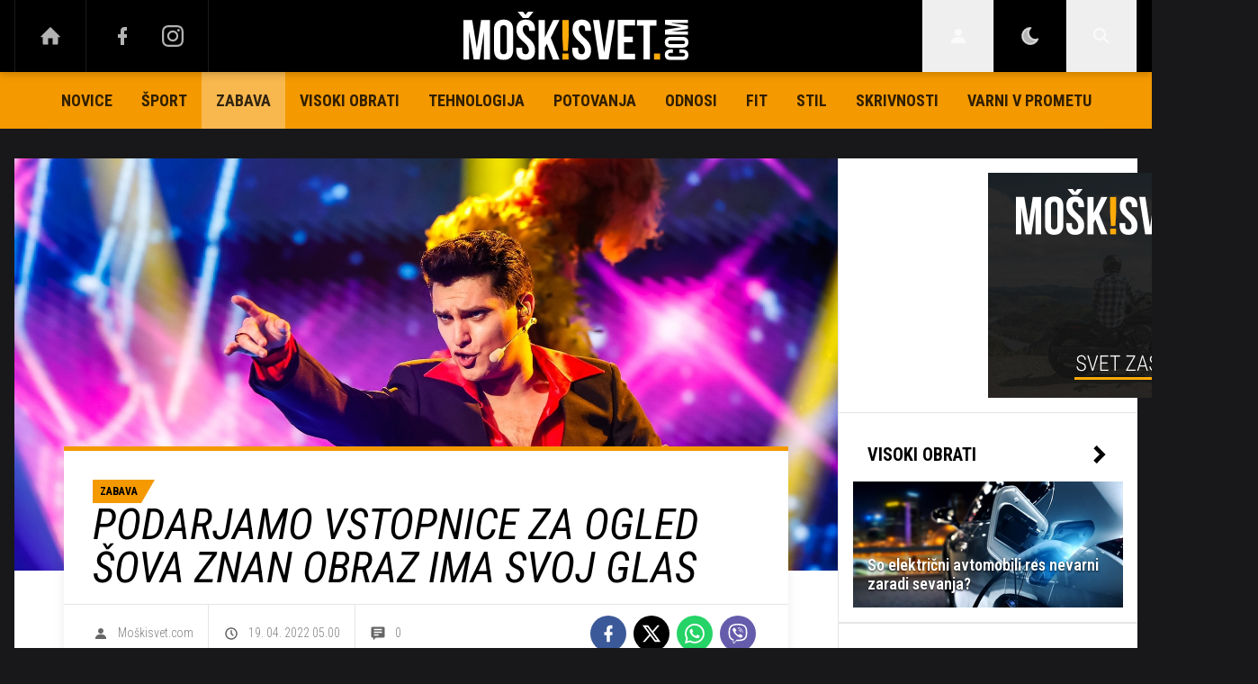

--- FILE ---
content_type: text/html; charset=UTF-8
request_url: https://www.moskisvet.com/zabava/podarjamo-vstopnice-za-ogled-sova-znan-obraz-ima-svoj-glas.html
body_size: 26669
content:
<!doctype html><html lang=sl class=dark><meta charset=UTF-8><meta name=viewport content="width=device-width,initial-scale=1,maximum-scale=1"><meta http-equiv=X-UA-Compatible content="ie=edge"><title>Podarjamo vstopnice za ogled šova Znan obraz ima svoj glas | Moskisvet.com</title><meta name=description content="Priljubljeni šov Znan obraz ima svoj glas teče šesti krog. Želite biti del spektakla in si ga ogledati v živo? Z malo sreče lahko prejmete dve vstopnici."><script type=application/ld+json>{"@context":"https://schema.org","@type":"BreadcrumbList","itemListElement":[{"@type":"ListItem","position":1,"item":{"@type":"WebPage","name":"Naslovnica","@id":"https:\/\/www.moskisvet.com\/"}},{"@type":"ListItem","position":2,"item":{"@type":"WebPage","name":"Zabava","@id":"https:\/\/www.moskisvet.com\/zabava\/"}},{"@type":"ListItem","position":3,"item":{"@type":"WebPage","name":"Podarjamo vstopnice za ogled šova Znan obraz ima svoj glas","@id":"https:\/\/www.moskisvet.com\/zabava\/podarjamo-vstopnice-za-ogled-sova-znan-obraz-ima-svoj-glas.html"}}]}</script><script type=application/ld+json>{"@context":"https://schema.org","@type":"WebPage","name":"Podarjamo vstopnice za ogled šova Znan obraz ima svoj glas | Moskisvet.com","description":"Priljubljeni šov Znan obraz ima svoj glas teče šesti krog. Želite biti del spektakla in si ga ogledati v živo? Z malo sreče lahko prejmete dve vstopnici.","url":"https:\/\/www.moskisvet.com\/zabava\/podarjamo-vstopnice-za-ogled-sova-znan-obraz-ima-svoj-glas.html"}</script><script type=application/ld+json>{"@context":"https://schema.org","@type":"NewsArticle","headline":"Podarjamo vstopnice za ogled šova Znan obraz ima svoj glas","datePublished":"2022-04-19T05:00:00\u002b02:00","dateModified":"2022-04-19T05:00:00\u002b02:00","image":[{"@type":"ImageObject","url":"https:\/\/images.24ur.com\/media\/images\/original\/May2022\/59a0662df19d21801125_62730427.jpg?v=9e12\u0026fop=fp:0.51:0.25","width":2544,"height":1696}],"author":{"@type":"Person","name":"Moškisvet.com"},"articleBody":"Glasbeni šov Znan obraz ima svoj glas bo spet bogatejši za gledalce. In prav vi ste lahko eden od srečnežev, ki si bo ta zabaven, spektakularen in priljubljen šov ogledal v živo, kar le še oplemeniti bogato gledalsko izkušnjo.Če si želite povsem od blizu na delu opazovati Nastjo Gabor, Damjano Golavšek, brata BQL, Matevža Derendo, Adrijano Kamnik, Maria Pešića in Martino Majerle, izpolnite spodnjo prijavnico in upajte, da boste srečni izžrebanec, ki bo lahko nekoga vzel s sabo. Vsak teden namreč podelimo dve vstopnici za šov Znan obraz ima svoj glas. Priljubljeni šov Znan obraz ima svoj glas teče šesti krog. Želite biti del spektakla in si ga ogledati v živo? Z malo sreče lahko prejmete dve vstopnici.","url":"https:\/\/www.moskisvet.com\/zabava\/podarjamo-vstopnice-za-ogled-sova-znan-obraz-ima-svoj-glas.html","mainEntityOfPage":{"@type":"WebPage","@id":"https:\/\/www.moskisvet.com"},"articleSection":"Zabava","publisher":{"@type":"Organization","name":"Moskisvet.com","logo":{"@type":"ImageObject","url":"https://assets.24ur.si/logos/moskisvet.svg"}}}</script><meta name=referrer content="always"><link rel=icon type=image/x-icon href=/assets/favicons/favicon.ico><link rel=apple-touch-icon sizes=180x180 href=/assets/favicons/apple-touch-icon.png><link rel=icon type=image/png href=/assets/favicons/favicon-16x16.png sizes=16x16><link rel=icon type=image/png href=/assets/favicons/favicon-32x32.png sizes=32x32><link rel=manifest href=/assets/manifest.json><link rel=alternate type=application/rss+xml title="24ur.com RSS" href=https://www.24ur.com/rss><meta name=theme-color content="#ffffff"><meta name=onl:env content="prod"><meta name=onl:articleId content="4337919"><meta name=onl:sectionId content="30145"><meta name=onl:siteId content="30001"><meta name=onl:generatedAt content="08. 12. 2025 01.30"><meta name=onl:generatedIn content="58ms"><link rel=preconnect href=//gql.24ur.si><link rel=preconnect href=//ads.24ur.si><link rel=preconnect href=//images.24ur.com><link rel=preconnect href=//script.dotmetrics.net><meta property="fb:app_id" content="1460764134068269"><meta name=twitter:site content="https://twitter.com/Moskisvet"><meta name=twitter:card content="summary"><meta name=twitter:title content="Podarjamo vstopnice za ogled šova Znan obraz ima svoj glas | Moskisvet.com"><meta name="twitter: description" content="Priljubljeni šov Znan obraz ima svoj glas teče šesti krog. Želite biti del spektakla in si ga ogledati v živo? Z malo sreče lahko prejmete dve vstopnici."><meta name=twitter:image content="https://images.24ur.com/media/images/1024x576/May2022/59a0662df19d21801125_62730427.jpg?v=9e12&amp;fop=fp:0.51:0.25"><meta property="og:type" content="website"><meta property="og:title" content="Podarjamo vstopnice za ogled šova Znan obraz ima svoj glas | Moskisvet.com"><meta property="og:description" content="Priljubljeni šov Znan obraz ima svoj glas teče šesti krog. Želite biti del spektakla in si ga ogledati v živo? Z malo sreče lahko prejmete dve vstopnici."><meta property="og:image" content="https://images.24ur.com/media/images/1024x576/May2022/59a0662df19d21801125_62730427.jpg?v=9e12&amp;fop=fp:0.51:0.25"><meta property="og:url" content="https://www.moskisvet.com/zabava/podarjamo-vstopnice-za-ogled-sova-znan-obraz-ima-svoj-glas.html"><link rel=dns-prefetch href=https://www.googletagmanager.com/><link href="https://www.googletagmanager.com/gtm.js?id=GTM-TDZSQHN" rel=preload as=script><link href="https://fonts.googleapis.com/css?family=Roboto+Condensed:400,700|Roboto+Slab:300,400,700&amp;subset=latin-ext" rel=stylesheet><link rel=canonical href=https://www.moskisvet.com/zabava/podarjamo-vstopnice-za-ogled-sova-znan-obraz-ima-svoj-glas.html><link rel=stylesheet href=/assets/build/main-FZQWU5YT.css><style>.video-player,.hide-at-start,.comment-reply-form{display:none}.if-desktop{display:block}.if-mobile{display:none}.if-cookies-third,.if-cookies-no-third,.if-cookies-important,.if-cookies-no-important,.cookies,.cookies-settings{display:none}@media only screen and (max-width:1199px){.if-desktop{display:none}.if-mobile{display:block}#banner_30,#banner_69,#banner_50,#banner_51,#banner_79{display:none}}@media only screen and (min-width:1199px){#banner_95,#banner_96,#banner_97{display:none}}</style><script>window.config={env:"prod",site:"moskisvet",version:"1356",graphQL:"https://gqlc.24ur.com/v2",loginUrl:"https://prijava.24ur.com",websocketUrl:"wss://ws.24ur.com",adserverUrl:"https://ads.api.24ur.si",eventsUrl:"https://go-usertrack-importer.pub.24ur.si",siteId:parseInt("30001",10),sectionId:parseInt("30145",10),articleId:parseInt("4337919",10),categories:"art",adblockerVideoId:parseInt("62316503",10),showAds:"true"==="true",affiliates:{desktop:parseInt("90",10),mobile:parseInt("91",10)},colorScheme:window.matchMedia&&window.matchMedia("(prefers-color-scheme: dark)").matches?"dark":"light",country:"si",ads:{prerollUrl:"https://pubads.g.doubleclick.net/gampad/ads?iu=/23086084073/Dekstop_preroll_video&description_url=[placeholder]&tfcd=0&npa=0&sz=400x300%7C640x480&gdfp_req=1&output=vast&env=vp&unviewed_position_start=1&impl=s&correlator=",postrollUrl:"https://pubads.g.doubleclick.net/gampad/ads?iu=/23086084073/Desktop_postroll_video&description_url=[placeholder]&tfcd=0&npa=0&sz=400x300%7C640x480&gdfp_req=1&output=vast&env=vp&unviewed_position_start=1&impl=s&correlator=",mobilePrerollUrl:"https://pubads.g.doubleclick.net/gampad/ads?iu=/23086084073/Mobile_preroll&description_url=[placeholder]&tfcd=0&npa=0&sz=400x300&gdfp_req=1&output=vast&env=vp&unviewed_position_start=1&impl=s&correlator=",mobilePostrollUrl:"https://pubads.g.doubleclick.net/gampad/ads?iu=/23086084073/Mobile_postroll&description_url=[placeholder]&tfcd=0&npa=0&sz=400x300&gdfp_req=1&output=vast&env=vp&unviewed_position_start=1&impl=s&correlator="}};var player=null;document.querySelector("html").classList.remove("light","dark"),document.querySelector("html").classList.add(localStorage.getItem("color_scheme")?localStorage.getItem("color_scheme"):window.config.colorScheme),window.addEventListener("pageshow",e=>document.querySelector("body").classList.remove("sidenav-open"),!1)</script><script>window.gdprAppliesGlobally=!1,function(){function e(t){if(!window.frames[t])if(document.body&&document.body.firstChild){var s=document.body,n=document.createElement("iframe");n.style.display="none",n.name=t,n.title=t,s.insertBefore(n,s.firstChild)}else setTimeout(function(){e(t)},5)}function t(e,t,n,s,o){function i(e,n,s,i){if(typeof s!="function")return;window[t]||(window[t]=[]);var a=!1;o&&(a=o(e,i,s)),a||window[t].push({command:e,version:n,callback:s,parameter:i})}i.stub=!0,i.stubVersion=2;function a(t){if(!window[e]||window[e].stub!==!0)return;if(!t.data)return;var o,i,a=typeof t.data=="string";try{i=a?JSON.parse(t.data):t.data}catch{return}i[n]&&(o=i[n],window[e](o.command,o.version,function(e,n){var i={};i[s]={returnValue:e,success:n,callId:o.callId},t.source&&t.source.postMessage(a?JSON.stringify(i):i,"*")},o.parameter))}typeof window[e]!="function"&&(window[e]=i,window.addEventListener?window.addEventListener("message",a,!1):window.attachEvent("onmessage",a))}t("__tcfapi","__tcfapiBuffer","__tcfapiCall","__tcfapiReturn"),e("__tcfapiLocator"),function(e,t){var n,s,o,i,a,c,l,d,r=document.createElement("link");r.rel="preconnect",r.as="script",i=document.createElement("link"),i.rel="dns-prefetch",i.as="script",a=document.createElement("link"),a.rel="preload",a.as="script",s=document.createElement("script"),s.id="spcloader",s.type="text/javascript",s.async=!0,s.charset="utf-8",o="https://sdk.privacy-center.org/"+e+"/loader.js?target_type=notice&target="+t,window.didomiConfig&&window.didomiConfig.user&&(c=window.didomiConfig.user,l=c.country,d=c.region,l&&(o=o+"&country="+l,d&&(o=o+"&region="+d))),r.href="https://sdk.privacy-center.org/",i.href="https://sdk.privacy-center.org/",a.href=o,s.src=o,n=document.getElementsByTagName("script")[0],n.parentNode.insertBefore(r,n),n.parentNode.insertBefore(i,n),n.parentNode.insertBefore(a,n),n.parentNode.insertBefore(s,n)}("f2cc396d-f44a-43c7-b6f3-77a972ecba79","wHxYEGW9")}(),window.didomiEventListeners=window.didomiEventListeners||[],window.didomiOnReady=window.didomiOnReady||[]</script><body class="user-unknown m-0 font-sans bg-gray-900 dark:bg-slate-950 scroll-up section-30145"><script>document.addEventListener("user",e=>{const t=e.detail;app.html.inject(".if-user-loggedin",t)})</script><header class="fixed inset-x-0 z-100"><div class="h-60 lg:h-80 relative bg-black z-100 drop-shadow-header"><div class="container flex justify-between h-full px-0 lg:px-16"><div class="hidden lg:flex basis-25p"><a href=/ class="header__icon border-x active:bg-white/10"><svg class="icon" width="24" height="24" id="Layer_1" data-name="Layer 1" xmlns="http://www.w3.org/2000/svg" xmlns:xlink="http://www.w3.org/1999/xlink" viewBox="0 0 32 32" aria-hidden="true"><title>icon-home</title><path d="M29.875 17.6h-2.675v9.6c0 0.712-0.31 1.6-1.6 1.6h-6.4v-9.6h-6.4v9.6h-6.4c-1.29 0-1.6-0.888-1.6-1.6v-9.6h-2.675c-0.957 0-0.752-0.518-0.096-1.197l12.838-12.851c0.312-0.323 0.722-0.483 1.133-0.499 0.411 0.016 0.821 0.174 1.133 0.499l12.837 12.85c0.658 0.68 0.862 1.198-0.094 1.198z"></path></svg>
</a><a aria-label=Facebook href=https://www.facebook.com/moskisvet target=_blank class="header__icon header__icon-noBg"><svg class="icon" width="24" height="24" id="Layer_1" data-name="Layer 1" xmlns="http://www.w3.org/2000/svg" xmlns:xlink="http://www.w3.org/1999/xlink" viewBox="0 0 24 24" aria-hidden="true"><title>icon-facebook</title><path d="M17 2v0 0 4h-2c-0.69 0-1 0.81-1 1.5v2.5h3v4h-3v8h-4v-8h-3v-4h3v-4c0-2.209 1.791-4 4-4v0h3z"></path></svg>
</a><a aria-label=Instagram href=https://www.instagram.com/moskisvet_com/ target=_blank class="header__icon border-r header__icon-noBg -ml-24"><svg class="icon" width="24" height="24" id="Layer_1" data-name="Layer 1" xmlns="http://www.w3.org/2000/svg" xmlns:xlink="http://www.w3.org/1999/xlink" viewBox="0 0 24 24" aria-hidden="true"><title>icon-instagram</title><path d="M12 2.163c3.204 0 3.584.012 4.85.07 3.252.148 4.771 1.691 4.919 4.919.058 1.265.069 1.645.069 4.849 0 3.205-.012 3.584-.069 4.849-.149 3.225-1.664 4.771-4.919 4.919-1.266.058-1.644.07-4.85.07-3.204 0-3.584-.012-4.849-.07-3.26-.149-4.771-1.699-4.919-4.92-.058-1.265-.07-1.644-.07-4.849 0-3.204.013-3.583.07-4.849.149-3.227 1.664-4.771 4.919-4.919 1.266-.057 1.645-.069 4.849-.069zm0-2.163c-3.259 0-3.667.014-4.947.072-4.358.2-6.78 2.618-6.98 6.98-.059 1.281-.073 1.689-.073 4.948 0 3.259.014 3.668.072 4.948.2 4.358 2.618 6.78 6.98 6.98 1.281.058 1.689.072 4.948.072 3.259 0 3.668-.014 4.948-.072 4.354-.2 6.782-2.618 6.979-6.98.059-1.28.073-1.689.073-4.948 0-3.259-.014-3.667-.072-4.947-.196-4.354-2.617-6.78-6.979-6.98-1.281-.059-1.69-.073-4.949-.073zm0 5.838c-3.403 0-6.162 2.759-6.162 6.162s2.759 6.163 6.162 6.163 6.162-2.759 6.162-6.163c0-3.403-2.759-6.162-6.162-6.162zm0 10.162c-2.209 0-4-1.79-4-4 0-2.209 1.791-4 4-4s4 1.791 4 4c0 2.21-1.791 4-4 4zm6.406-11.845c-.796 0-1.441.645-1.441 1.44s.645 1.44 1.441 1.44c.795 0 1.439-.645 1.439-1.44s-.644-1.44-1.439-1.44z"/></svg></a></div><button aria-label=Open class="flex lg:hidden h-full basis-25p" onclick='return app.html.toggleClass("body","sidenav-open"),!1'><div class="flex justify-center items-center border-r border-white/10 active:bg-white/20 h-full"><div class=hamburger><span></span>
<span></span>
<span></span></div></div></button>
<a class="rel-center basis-50p" href=/><img class="w-150 lg:w-250 h-auto" src=/assets/img/logo-default.svg alt=Moskisvet.com></a><div class="flex basis-25p justify-end"><div id=menu_login class="hidden lg:flex header__icon border-l"><div class="hide-at-start if-user-loggedin rel-center"><div class="h-80 flex justify-center items-center overflow-hidden cursor-pointer w-full"><img class="w-34 h-34 rounded-full" data-field=avatar></div><div class="dropdown hidden opacity-0"><span class=dropdown__username data-field=nickname></span>
<button aria-label=Settings onclick='return app.user.goLogin("/nastavitve"),!1' class=dropdown__link><svg class="icon mr-8" width="18" height="18" id="Layer_1" data-name="Layer 1" xmlns="http://www.w3.org/2000/svg" xmlns:xlink="http://www.w3.org/1999/xlink" viewBox="0 0 24 24" aria-hidden="true"><title>icon-cog</title><path d="M22,14 L19.739,14 C19.498,14.931 19.1,15.798 18.565,16.564 L20,18 L18,20 L16.565,18.564 C15.797,19.099 14.932,19.498 14,19.738 L14,22 L10,22 L10,19.738 C9.069,19.498 8.203,19.099 7.436,18.564 L6,20 L4,18 L5.436,16.564 C4.901,15.799 4.502,14.932 4.262,14 L2,14 L2,10 L4.262,10 C4.502,9.068 4.9,8.202 5.436,7.436 L4,6 L6,4 L7.436,5.436 C8.202,4.9 9.068,4.502 10,4.262 L10,2 L14,2 L14,4.261 C14.932,4.502 15.797,4.9 16.565,5.435 L18,3.999 L20,5.999 L18.564,7.436 C19.099,8.202 19.498,9.069 19.738,10 L22,10 L22,14 Z M12,17 C14.7614237,17 17,14.7614237 17,12 C17,9.23857625 14.7614237,7 12,7 C9.23857625,7 7,9.23857625 7,12 C7,14.7614237 9.23857625,17 12,17 Z"></path></svg>Nastavitve</button>
<button aria-label=Logout class=dropdown__link onclick="return app.user.logout(),!1"><svg class="icon mr-8" width="18" height="18" id="Layer_1" data-name="Layer 1" xmlns="http://www.w3.org/2000/svg" xmlns:xlink="http://www.w3.org/1999/xlink" viewBox="0 0 24 24" aria-hidden="true"><title>icon-logout</title><path d="M18,22H7c-1.103,0-2-0.897-2-2v-3h2v3h11V4H7v3H5V4c0-1.102,0.897-2,2-2h11c1.103,0,2,0.898,2,2 v16C20,21.103,19.103,22,18,22z" /> <polygon points="11.707,7.292 10.293,8.708 12.59,11 4,11 4,13 12.582,13 10.292,15.294 11.708,16.706 16.414,11.991" /></svg> Odjava</button></div></div><div class="hide-at-start if-user-loggedout rel-center"><button aria-label=Login class="rel-center text-white-70 hover:text-white transition-300" onclick="return app.user.goLogin(),!1">
<svg class="icon" width="24" height="24" id="Layer_1" data-name="Layer 1" xmlns="http://www.w3.org/2000/svg" xmlns:xlink="http://www.w3.org/1999/xlink" viewBox="0 0 24 24" aria-hidden="true"><title>icon-user</title><path d="M12.002 12.006c2.206 0 4-1.795 4-4s-1.794-4-4-4c-2.206 0-4 1.795-4 4s1.795 4 4 4z"></path> <path class="path2" d="M12.002 13.006c-4.71 0-8 2.467-8 6v1h16v-1c0-3.533-3.289-6-8-6z"></path></svg></button></div></div><script>document.addEventListener("click",function(e){const t=app.html.q("#menu_login").contains(e.target);t?app.html.toggleClasses("#menu_login","menu_login_open"):app.html.removeClass("#menu_login","menu_login_open")})</script><div class="hidden lg:flex header__icon border-l"><div onclick='return app.user.colorScheme("dark"),!1' title="Temni način" class="w-full h-full justify-center items-center dark:hidden flex cursor-pointer"><svg class="icon" width="24" height="24" stroke="currentColor" fill="none" stroke-width="2" viewBox="0 0 24 24" stroke-linecap="round" stroke-linejoin="round" height="200px" width="200px" xmlns="http://www.w3.org/2000/svg"><path stroke="none" d="M0 0h24v24H0z" fill="none"></path><path d="M12 3c.132 0 .263 0 .393 0a7.5 7.5 0 0 0 7.92 12.446a9 9 0 1 1 -8.313 -12.454z"></path></svg></div><div onclick='return app.user.colorScheme("light"),!1' title="Svetli način" class="w-full h-full justify-center items-center dark:flex hidden cursor-pointer"><svg class="icon" width="24" height="24" stroke="currentColor" fill="none" stroke-width="2" viewBox="0 0 24 24" stroke-linecap="round" stroke-linejoin="round" height="200px" width="200px" xmlns="http://www.w3.org/2000/svg"><path stroke="none" d="M0 0h24v24H0z" fill="none"></path><path d="M12 12m-4 0a4 4 0 1 0 8 0a4 4 0 1 0 -8 0"></path><path d="M3 12h1m8 -9v1m8 8h1m-9 8v1m-6.4 -15.4l.7 .7m12.1 -.7l-.7 .7m0 11.4l.7 .7m-12.1 -.7l-.7 .7"></path></svg></div></div><div id=menu_search class="header__icon border-x"><button aria-label=Search class=rel-center id=searchBtn onclick='app.html.addClass("body","search-opened"),app.html.setFocus("#menu_search_modal input")'>
<svg class="icon" width="24" height="24" id="Layer_1" data-name="Layer 1" xmlns="http://www.w3.org/2000/svg" xmlns:xlink="http://www.w3.org/1999/xlink" viewBox="0 0 24 24" aria-hidden="true"><title>icon-search-temp</title><path d="M15.6,14c0.3-0.4,0.5-0.8,0.7-1.3c1.5-3.5-0.2-7.6-3.7-9.1C11.8,3.2,10.9,3,9.9,3C6.6,3,3.7,5.3,3.1,8.6s1.1,6.5,4.1,7.8 c2.4,1,5,0.6,6.9-0.8l5.4,5.4l1.6-1.6L15.6,14z M9.9,5.2c2.6,0,4.8,2.1,4.8,4.8c0,2.6-2.1,4.8-4.8,4.8S5.2,12.6,5.2,10 C5.2,7.3,7.3,5.2,9.9,5.2z"></path></svg></button></div></div></div></div><div class=submenu><div class="px-16 pt-32 pb-16 lg:hidden"><div class="hide-at-start if-user-loggedout flex flex-col"><div class="flex flex-row items-center py-16" onclick="return app.user.goLogin(),!1"><img src=/assets/img/avatar.png class="w-38 h-38 rounded-full overflow-hidden mr-16">
<span class="text-16 text-white">Še nimaš računa?</span></div><a href=# onclick="return app.user.goLogin(),!1" class="button button-primary text-black w-full">Prijavi se</a></div><div class="hide-at-start if-user-loggedin flex flex-col"><div class="flex items-center mb-16"><img class="w-38 h-38 rounded-full mr-8" data-field=avatar>
<span class="text-white truncate" data-field=nickname></span></div><a href=# onclick='return app.user.goLogin("/nastavitve"),!1' class="button button-primary mb-8"><span class="text-black/60 dark:text-black/60"><svg class="icon" width="18" height="18" id="Layer_1" data-name="Layer 1" xmlns="http://www.w3.org/2000/svg" xmlns:xlink="http://www.w3.org/1999/xlink" viewBox="0 0 24 24" aria-hidden="true"><title>icon-cog</title><path d="M22,14 L19.739,14 C19.498,14.931 19.1,15.798 18.565,16.564 L20,18 L18,20 L16.565,18.564 C15.797,19.099 14.932,19.498 14,19.738 L14,22 L10,22 L10,19.738 C9.069,19.498 8.203,19.099 7.436,18.564 L6,20 L4,18 L5.436,16.564 C4.901,15.799 4.502,14.932 4.262,14 L2,14 L2,10 L4.262,10 C4.502,9.068 4.9,8.202 5.436,7.436 L4,6 L6,4 L7.436,5.436 C8.202,4.9 9.068,4.502 10,4.262 L10,2 L14,2 L14,4.261 C14.932,4.502 15.797,4.9 16.565,5.435 L18,3.999 L20,5.999 L18.564,7.436 C19.099,8.202 19.498,9.069 19.738,10 L22,10 L22,14 Z M12,17 C14.7614237,17 17,14.7614237 17,12 C17,9.23857625 14.7614237,7 12,7 C9.23857625,7 7,9.23857625 7,12 C7,14.7614237 9.23857625,17 12,17 Z"></path></svg></span>
<span class=ml-8>Nastavitve</span>
</a><a href=# onclick="return app.user.logout(),!1" class="button button-primary if-user-loggedin"><span class="text-black/60 dark:text-black/60"><svg class="icon" width="18" height="18" id="Layer_1" data-name="Layer 1" xmlns="http://www.w3.org/2000/svg" xmlns:xlink="http://www.w3.org/1999/xlink" viewBox="0 0 24 24" aria-hidden="true"><title>icon-logout</title><path d="M18,22H7c-1.103,0-2-0.897-2-2v-3h2v3h11V4H7v3H5V4c0-1.102,0.897-2,2-2h11c1.103,0,2,0.898,2,2 v16C20,21.103,19.103,22,18,22z" /> <polygon points="11.707,7.292 10.293,8.708 12.59,11 4,11 4,13 12.582,13 10.292,15.294 11.708,16.706 16.414,11.991" /></svg></span>
<span class=ml-8>Odjava</span></a></div><div class="flex flex-col mt-8"><a href=# onclick='return app.user.colorScheme("dark"),!1' class="dark:hidden button button-primary mb-8 text-black"><span class="text-black/60 dark:text-black/60"><svg class="icon" width="18" height="18" stroke="currentColor" fill="none" stroke-width="2" viewBox="0 0 24 24" stroke-linecap="round" stroke-linejoin="round" height="200px" width="200px" xmlns="http://www.w3.org/2000/svg"><path stroke="none" d="M0 0h24v24H0z" fill="none"></path><path d="M12 3c.132 0 .263 0 .393 0a7.5 7.5 0 0 0 7.92 12.446a9 9 0 1 1 -8.313 -12.454z"></path></svg></span>
<span class=ml-8>Temni način</span>
</a><a href=# onclick='return app.user.colorScheme("light"),!1' class="hidden dark:flex button button-primary mb-8 text-black"><span class="text-black/60 dark:text-black/60"><svg class="icon" width="18" height="18" stroke="currentColor" fill="none" stroke-width="2" viewBox="0 0 24 24" stroke-linecap="round" stroke-linejoin="round" height="200px" width="200px" xmlns="http://www.w3.org/2000/svg"><path stroke="none" d="M0 0h24v24H0z" fill="none"></path><path d="M12 12m-4 0a4 4 0 1 0 8 0a4 4 0 1 0 -8 0"></path><path d="M3 12h1m8 -9v1m8 8h1m-9 8v1m-6.4 -15.4l.7 .7m12.1 -.7l-.7 .7m0 11.4l.7 .7m-12.1 -.7l-.7 .7"></path></svg></span>
<span class=ml-8>Svetli način</span></a></div></div><div class="header__item lg:hidden"><a href=/ class=header__link>DOMOV</a></div><div class="flex-col lg:flex-row mx-auto flex"><div class=header__item id=menuitem_30119><a class=header__link href=/novice target=_self>Novice</a></div><div class=header__item id=menuitem_30140><a class=header__link href=/sport target=_self>Šport</a><div class=header__link-sub style=max-height:auto><a href=/sport/borilni-sporti target=_self>Borilni športi</a>
<a href=/sport/sporti-z-zogo target=_self>Športi z žogo</a>
<a href=/sport/kolesarstvo target=_self>Kolesarstvo</a></div></div><div class=header__item id=menuitem_30145><a class="header__link header__link--active" href=/zabava target=_self>Zabava</a><div class=header__link-sub style=max-height:auto><a href=/zabava/film-tv target=_self>Film in TV</a>
<a href=/zabava/glasba target=_self>Glasba</a>
<a href=/zabava/intervju target=_self>Intervju</a></div></div><div class=header__item id=menuitem_30103><a class=header__link href=/visoki_obrati target=_self>Visoki obrati</a></div><div class=header__item id=menuitem_30120><a class=header__link href=/tehnologija target=_self>Tehnologija</a><div class=header__link-sub style=max-height:auto><a href=/tehnologija/naprave-aplikacije target=_self>Naprave in aplikacije</a>
<a href=/tehnologija/znanost target=_self>Znanost</a></div></div><div class=header__item id=menuitem_30172><a class=header__link href=/potovanja target=_self>Potovanja</a><div class=header__link-sub style=max-height:auto><a href=/potovanja/slovenija target=_self>Slovenija</a>
<a href=/potovanja/svet target=_self>Svet</a></div></div><div class=header__item id=menuitem_30156><a class=header__link href=/erotika/odnosi target=_self>Odnosi</a></div><div class=header__item id=menuitem_30158><a class=header__link href=/fit target=_self>Fit</a><div class=header__link-sub style=max-height:auto><a href=/fit/telovadba target=_self>Telovadba</a>
<a href=/fit/prehrana target=_self>Prehrana</a>
<a href=/fit/zdravje target=_self>Zdravje</a></div></div><div class=header__item id=menuitem_30105><a class=header__link href=/stil target=_self>Stil</a></div><div class=header__item id=menuitem_30161><a class=header__link href=/skrivnosti target=_self>Skrivnosti</a><div class=header__link-sub style=max-height:auto><a href=/skrivnosti/kriminalne-zgodbe target=_self>Kriminalne zgodbe</a>
<a href=/skrivnosti/vesolje target=_self>Vesolje</a></div></div><div class=header__item id=menuitem_30179><a class=header__link href=/varni-v-prometu target=_self>Varni v prometu</a></div></div></div><div id=menu_search_modal class="menu-search-modal hide-at-start searchM"><div class="container h-100vh flex justify-center items-center searchM__wrapper"><div class="absolute right-0 top-0 w-80 h-80 flex justify-center items-center cursor-pointer" onclick='app.html.removeClass("body","search-opened")'><svg class="icon text-white" width="24" height="24" id="Layer_1" data-name="Layer 1" xmlns="http://www.w3.org/2000/svg" xmlns:xlink="http://www.w3.org/1999/xlink" viewBox="0 0 24 24" aria-hidden="true"><title>cross</title><path d="M21.456 5.414l-2.829-2.828-6.585 6.586-6.586-6.586-2.829 2.828 6.586 6.586-6.586 6.586 2.829 2.828 6.586-6.586 6.585 6.586 2.829-2.828-6.586-6.586z"></path></svg></div><div class=searchM__field><form action=/iskanje class=searchM__form><button class="absolute right-0 inset-y-0 w-80 flex justify-center items-center">
<svg class="icon text-white" width="24" height="24" id="Layer_1" data-name="Layer 1" xmlns="http://www.w3.org/2000/svg" xmlns:xlink="http://www.w3.org/1999/xlink" viewBox="0 0 24 24" aria-hidden="true"><title>icon-search-temp</title><path d="M15.6,14c0.3-0.4,0.5-0.8,0.7-1.3c1.5-3.5-0.2-7.6-3.7-9.1C11.8,3.2,10.9,3,9.9,3C6.6,3,3.7,5.3,3.1,8.6s1.1,6.5,4.1,7.8 c2.4,1,5,0.6,6.9-0.8l5.4,5.4l1.6-1.6L15.6,14z M9.9,5.2c2.6,0,4.8,2.1,4.8,4.8c0,2.6-2.1,4.8-4.8,4.8S5.2,12.6,5.2,10 C5.2,7.3,7.3,5.2,9.9,5.2z"></path></svg>
</button>
<input type=search id=searchInputMenu name=q aria-label="Vnesite iskalni niz" autofocus class="searchM__input bg-white" spellcheck=false inputmode=search>
<label for=searchInputMenu class=text-black>Vnesite iskalni niz</label></form></div></div></div></header><div class="relative takeover-base"><div class="container pt-80 lg:pt-160 container-sn"><div class=banner__billboard><div class=banner><div class="relative hidden lg:flex items-center justify-center"><div id=div-gpt-ad-1746792614019-0 class="z-20 relative flex items-center justify-center"></div></div></div></div><div class="box flex flex-col mb-32"><div class="flex wrap flex-col xl:flex-row border-b border-black/10 mb-16"><article class="main md:border-r border-solid border-black/10 dark:border-white/10"><div><div class="w-full relative pb-50p overflow-hidden"><picture class=media-object tabindex=0><source media="(min-width: 1200px)" srcset="https://images.24ur.com/media/images/1820x938/May2022/59a0662df19d21801125_62730427.jpg?v=9e12&amp;fop=fp:0.51:0.25"><source media="(min-width: 1024px)" srcset="https://images.24ur.com/media/images/1168x515/May2022/59a0662df19d21801125_62730427.jpg?v=9e12&amp;fop=fp:0.51:0.25"><source media="(min-width: 640px)" srcset="https://images.24ur.com/media/images/768x395/May2022/59a0662df19d21801125_62730427.jpg?v=9e12&amp;fop=fp:0.51:0.25"><source srcset="https://images.24ur.com/media/images/618x317/May2022/59a0662df19d21801125_62730427.jpg?v=9e12&amp;fop=fp:0.51:0.25"><img alt="Matevž Derenda" src="https://images.24ur.com/media/images/598x440/May2022/59a0662df19d21801125_62730427.jpg?v=9e12&amp;fop=fp:0.51:0.25" class=w-full></picture></div></div><div class="p-16 md:p-32 mx-0 md:mx-55 -mt-15p relative bg-white dark:bg-slate-800 border-t-5 border-primary shadow-lg"><div class="flex flex-col w-full"><div class="flex flex-col gap-4 mb-16"><div class="flex flex-row"><span class="label label-primary relative">Zabava</span></div><h1 class="uppercase text-3xl md:text-5xl font-base italic text-black dark:text-white">Podarjamo vstopnice za ogled šova Znan obraz ima svoj glas</h1></div><div class="flex flex-col md:flex-row justify-between border-t border-b border-black/10 dark:border-white/10 md:px-32 -mx-16 md:-mx-32 mb-24"><div class="flex flex-row justify-center border-b border-black/10 dark:border-white/10 md:border-none"><div class="flex flex-row items-center pr-16 border-r border-black/10 dark:border-white/10"><div class="text-black/60 dark:text-white/60 h-63 flex items-center justify-center mr-10"><svg class="icon" width="18" height="18" id="Layer_1" data-name="Layer 1" xmlns="http://www.w3.org/2000/svg" xmlns:xlink="http://www.w3.org/1999/xlink" viewBox="0 0 24 24" aria-hidden="true"><title>icon-user</title><path d="M12.002 12.006c2.206 0 4-1.795 4-4s-1.794-4-4-4c-2.206 0-4 1.795-4 4s1.795 4 4 4z"></path> <path class="path2" d="M12.002 13.006c-4.71 0-8 2.467-8 6v1h16v-1c0-3.533-3.289-6-8-6z"></path></svg></div><span class="text-14 text-black/50 dark:text-white/50 font-light"><a href=/avtor/Mo%c5%a1kisvet.com class="text-black/50 dark:text-white/50">Moškisvet.com</a></span></div><div class="flex flex-row items-center px-16 border-r border-black/10 dark:border-white/10"><div class="text-black/60 dark:text-white/60 h-63 flex items-center justify-center mr-10"><svg class="icon" width="18" height="18" id="Layer_1" data-name="Layer 1" xmlns="http://www.w3.org/2000/svg" xmlns:xlink="http://www.w3.org/1999/xlink" viewBox="0 0 24 24" aria-hidden="true"><title>icon-clock</title><path d="M12,3c-5,0-9,4-9,9s4,9,9,9s9-4,9-9S17,3,12,3z M12,19c-3.9,0-7-3.1-7-7s3.1-7,7-7s7,3.1,7,7S15.9,19,12,19z" /> <path d="M13,7h-2v5c0,0.3,0.1,0.5,0.3,0.7l3,3l1.4-1.4L13,11.6V7z" /></svg></div><span class="text-14 text-black/50 dark:text-white/50 font-light">19. 04. 2022 05.00</span></div><a href=#comments class="flex flex-row items-center px-16 cursor-pointer"><div class="text-black/60 dark:text-white/60 h-63 flex items-center justify-center mr-10"><svg class="icon" width="18" height="18" id="Layer_1" data-name="Layer 1" xmlns="http://www.w3.org/2000/svg" xmlns:xlink="http://www.w3.org/1999/xlink" viewBox="0 0 24 24" aria-hidden="true"><title>icon-chat-bubble-square-4</title><path d="M19.998 2h-16c-1.104 0-2 0.895-2 2v12c0 1.104 0.896 2 2 2h1v4l4-4h10.999c1.105 0 2-0.896 2-2v-12c0.001-1.105-0.894-2-1.999-2zM12.998 15h-7v-2h7v2zM17.998 11h-12v-2h12v2zM17.998 7h-12v-2h12v2z"></path></svg></div><span class="text-14 text-black/50 dark:text-white/50 font-light">0</span></a></div><div class="flex flex-row items-center justify-center md:justify-start p-16 md:p-0"><a href="https://www.facebook.com/dialog/feed?app_id=1460764134068269&link=https%3a%2f%2fwww.moskisvet.com%2fzabava%2fpodarjamo-vstopnice-za-ogled-sova-znan-obraz-ima-svoj-glas.html&picture=https%3a%2f%2fimages.24ur.com%2fmedia%2fimages%2f1024x576%2fMay2022%2f59a0662df19d21801125_62730427.jpg%3fv%3d9e12%26fop%3dfp%3a0.51%3a0.25&name=Podarjamo%20vstopnice%20za%20ogled%20%c5%a1ova%20Znan%20obraz%20ima%20svoj%20glas&caption=Moskisvet.com&description=Priljubljeni%20%c5%a1ov%20Znan%20obraz%20ima%20svoj%20glas%20te%c4%8de%20%c5%a1esti%20krog.%20%c5%bdelite%20biti%20del%20spektakla%20in%20si%20ga%20ogledati%20v%20%c5%beivo%3f%20Z%20malo%20sre%c4%8de%20lahko%20prejmete%20dve%20vstopnici.&redirect_uri=https%3a%2f%2fwww.moskisvet.com%2fzabava%2fpodarjamo-vstopnice-za-ogled-sova-znan-obraz-ima-svoj-glas.html&display=popup" target=_blank class="bg-brand-facebook w-40 h-40 mx-4 block rounded-full flex items-center justify-center text-white hover:text-white cursor-pointer" aria-label=Facebook><svg class="icon" width="22" height="22" id="Layer_1" data-name="Layer 1" xmlns="http://www.w3.org/2000/svg" xmlns:xlink="http://www.w3.org/1999/xlink" viewBox="0 0 24 24" aria-hidden="true"><title>icon-facebook</title><path d="M17 2v0 0 4h-2c-0.69 0-1 0.81-1 1.5v2.5h3v4h-3v8h-4v-8h-3v-4h3v-4c0-2.209 1.791-4 4-4v0h3z"></path></svg>
</a><a href="https://twitter.com/intent/tweet?text=Podarjamo%20vstopnice%20za%20ogled%20%c5%a1ova%20Znan%20obraz%20ima%20svoj%20glas%20https%3a%2f%2fwww.moskisvet.com%2fzabava%2fpodarjamo-vstopnice-za-ogled-sova-znan-obraz-ima-svoj-glas.html" target=_blank class="bg-black w-40 h-40 mx-4 block rounded-full flex items-center justify-center text-white hover:text-white cursor-pointer" aria-label=Twitter><svg class="icon" width="22" height="22" stroke="currentColor" fill="currentColor" stroke-width="0" viewBox="0 0 24 24" height="1em" width="1em" xmlns="http://www.w3.org/2000/svg"><path d="M8 2H1L9.26086 13.0145L1.44995 21.9999H4.09998L10.4883 14.651L16 22H23L14.3917 10.5223L21.8001 2H19.1501L13.1643 8.88578L8 2ZM17 20L5 4H7L19 20H17Z"></path></svg>
</a><a href="whatsapp://send?text=Podarjamo%20vstopnice%20za%20ogled%20%c5%a1ova%20Znan%20obraz%20ima%20svoj%20glas%20https%3a%2f%2fwww.moskisvet.com%2fzabava%2fpodarjamo-vstopnice-za-ogled-sova-znan-obraz-ima-svoj-glas.html" target=_blank class="bg-brand-whatsapp w-40 h-40 mx-4 block rounded-full flex items-center justify-center text-white hover:text-white cursor-pointer"><svg class="icon" width="22" height="22" stroke="currentColor" fill="currentColor" stroke-width="0" viewBox="0 0 16 16" height="1em" width="1em" xmlns="http://www.w3.org/2000/svg"><path d="M13.601 2.326A7.854 7.854 0 0 0 7.994 0C3.627 0 .068 3.558.064 7.926c0 1.399.366 2.76 1.057 3.965L0 16l4.204-1.102a7.933 7.933 0 0 0 3.79.965h.004c4.368 0 7.926-3.558 7.93-7.93A7.898 7.898 0 0 0 13.6 2.326zM7.994 14.521a6.573 6.573 0 0 1-3.356-.92l-.24-.144-2.494.654.666-2.433-.156-.251a6.56 6.56 0 0 1-1.007-3.505c0-3.626 2.957-6.584 6.591-6.584a6.56 6.56 0 0 1 4.66 1.931 6.557 6.557 0 0 1 1.928 4.66c-.004 3.639-2.961 6.592-6.592 6.592zm3.615-4.934c-.197-.099-1.17-.578-1.353-.646-.182-.065-.315-.099-.445.099-.133.197-.513.646-.627.775-.114.133-.232.148-.43.05-.197-.1-.836-.308-1.592-.985-.59-.525-.985-1.175-1.103-1.372-.114-.198-.011-.304.088-.403.087-.088.197-.232.296-.346.1-.114.133-.198.198-.33.065-.134.034-.248-.015-.347-.05-.099-.445-1.076-.612-1.47-.16-.389-.323-.335-.445-.34-.114-.007-.247-.007-.38-.007a.729.729 0 0 0-.529.247c-.182.198-.691.677-.691 1.654 0 .977.71 1.916.81 2.049.098.133 1.394 2.132 3.383 2.992.47.205.84.326 1.129.418.475.152.904.129 1.246.08.38-.058 1.171-.48 1.338-.943.164-.464.164-.86.114-.943-.049-.084-.182-.133-.38-.232z"></path></svg>
</a><a href="viber://forward?text=Podarjamo%20vstopnice%20za%20ogled%20%c5%a1ova%20Znan%20obraz%20ima%20svoj%20glas%20https%3a%2f%2fwww.moskisvet.com%2fzabava%2fpodarjamo-vstopnice-za-ogled-sova-znan-obraz-ima-svoj-glas.html" target=_blank class="bg-brand-viber w-40 h-40 mx-4 block rounded-full flex items-center justify-center text-white hover:text-white cursor-pointer"><svg class="icon" width="22" height="22" stroke="currentColor" fill="currentColor" stroke-width="0" role="img" viewBox="0 0 24 24" height="1em" width="1em" xmlns="http://www.w3.org/2000/svg"><title></title><path d="M11.4 0C9.473.028 5.333.344 3.02 2.467 1.302 4.187.696 6.7.633 9.817.57 12.933.488 18.776 6.12 20.36h.003l-.004 2.416s-.037.977.61 1.177c.777.242 1.234-.5 1.98-1.302.407-.44.972-1.084 1.397-1.58 3.85.326 6.812-.416 7.15-.525.776-.252 5.176-.816 5.892-6.657.74-6.02-.36-9.83-2.34-11.546-.596-.55-3.006-2.3-8.375-2.323 0 0-.395-.025-1.037-.017zm.058 1.693c.545-.004.88.017.88.017 4.542.02 6.717 1.388 7.222 1.846 1.675 1.435 2.53 4.868 1.906 9.897v.002c-.604 4.878-4.174 5.184-4.832 5.395-.28.09-2.882.737-6.153.524 0 0-2.436 2.94-3.197 3.704-.12.12-.26.167-.352.144-.13-.033-.166-.188-.165-.414l.02-4.018c-4.762-1.32-4.485-6.292-4.43-8.895.054-2.604.543-4.738 1.996-6.173 1.96-1.773 5.474-2.018 7.11-2.03zm.38 2.602c-.167 0-.303.135-.304.302 0 .167.133.303.3.305 1.624.01 2.946.537 4.028 1.592 1.073 1.046 1.62 2.468 1.633 4.334.002.167.14.3.307.3.166-.002.3-.138.3-.304-.014-1.984-.618-3.596-1.816-4.764-1.19-1.16-2.692-1.753-4.447-1.765zm-3.96.695c-.19-.032-.4.005-.616.117l-.01.002c-.43.247-.816.562-1.146.932-.002.004-.006.004-.008.008-.267.323-.42.638-.46.948-.008.046-.01.093-.007.14 0 .136.022.27.065.4l.013.01c.135.48.473 1.276 1.205 2.604.42.768.903 1.5 1.446 2.186.27.344.56.673.87.984l.132.132c.31.308.64.6.984.87.686.543 1.418 1.027 2.186 1.447 1.328.733 2.126 1.07 2.604 1.206l.01.014c.13.042.265.064.402.063.046.002.092 0 .138-.008.31-.036.627-.19.948-.46.004 0 .003-.002.008-.005.37-.33.683-.72.93-1.148l.003-.01c.225-.432.15-.842-.18-1.12-.004 0-.698-.58-1.037-.83-.36-.255-.73-.492-1.113-.71-.51-.285-1.032-.106-1.248.174l-.447.564c-.23.283-.657.246-.657.246-3.12-.796-3.955-3.955-3.955-3.955s-.037-.426.248-.656l.563-.448c.277-.215.456-.737.17-1.248-.217-.383-.454-.756-.71-1.115-.25-.34-.826-1.033-.83-1.035-.137-.165-.31-.265-.502-.297zm4.49.88c-.158.002-.29.124-.3.282-.01.167.115.312.282.324 1.16.085 2.017.466 2.645 1.15.63.688.93 1.524.906 2.57-.002.168.13.306.3.31.166.003.305-.13.31-.297.025-1.175-.334-2.193-1.067-2.994-.74-.81-1.777-1.253-3.05-1.346h-.024zm.463 1.63c-.16.002-.29.127-.3.287-.008.167.12.31.288.32.523.028.875.175 1.113.422.24.245.388.62.416 1.164.01.167.15.295.318.287.167-.008.295-.15.287-.317-.03-.644-.215-1.178-.58-1.557-.367-.378-.893-.574-1.52-.607h-.018z"></path></svg></a></div></div></div><div class=mb-16><p class="text-22 font-bold font-serif text-black dark:text-white leading-loose">Priljubljeni šov Znan obraz ima svoj glas teče šesti krog. Želite biti del spektakla in si ga ogledati v živo? Z malo sreče lahko prejmete dve vstopnici.</div><div class=banner><div class="bannerA_placeholder relative hidden lg:flex items-center justify-center" style=height:90px><div id=div-gpt-ad-1746792456551-0 class="z-20 relative flex items-center justify-center"></div></div></div><div class="block md:hidden"><div class=banner><div id=div-gpt-ad-1746793237646-0 class="z-20 relative flex items-center justify-center"></div></div></div><div class=article__body><div class=contextual><p>Glasbeni šov <strong>Znan obraz ima svoj glas</strong> bo spet bogatejši za gledalce. In prav vi ste lahko eden od srečnežev, ki si bo ta zabaven, spektakularen in priljubljen šov ogledal v živo, kar le še oplemeniti bogato gledalsko izkušnjo.</div><a href=/zabava/intervju/igralka-marija-bergam-nikoli-ne-bi-mogla-delati-na-necem-zaradi-cesar-me-boli-zelodec.html target=_self class="flex flex-row border border-black/10 dark:border-white/10 bg-black/5 dark:bg-white/5 mb-16"><div class="w-96 flex-shrink-0 p-8"><img src="https://images.24ur.com/media//images/100x100/Mar2022/fc7ddde2acf0171319ef_62703954.jpg?v=1649659598" alt="Marija Bergam: ''Nikoli ne bi mogla delati na nečem, zaradi česar me boli želodec''"></div><div class="w-full py-8 pl-8 pr-16 flex flex-col"><div class="uppercase text-12 text-primary font-bold mb-4">Preberi še</div><span class="font-bold text-black/70 dark:text-white/70">Marija Bergam: ''Nikoli ne bi mogla delati na nečem, zaradi česar me boli želodec''</span></div></a><div class=contextual><p>Če si želite povsem od blizu na delu opazovati Nastjo Gabor, Damjano Golavšek, brata BQL, Matevža Derendo, Adrijano Kamnik, Maria Pešića in Martino Majerle, izpolnite spodnjo prijavnico in upajte, da boste srečni izžrebanec, ki bo lahko nekoga vzel s sabo. Vsak teden namreč podelimo dve vstopnici za šov Znan obraz ima svoj glas. Priljubljeni šov Znan obraz ima svoj glas teče šesti krog. Želite biti del spektakla in si ga ogledati v živo? Z malo sreče lahko prejmete <strong>dve vstopnici</strong>.</div><div class="w-full inline-block"><script>
    document.addEventListener('cookies', (event) => {
        if (app.cookies.cookies.isThirdAllowed()) {
            app.html.inject('#embed_975608', {html: "\u003ciframe src=\u0022https:\/\/go-mini.pub.24ur.si\/v1\/app-form\/iframe\/af5962b7453a82655962665d24adcb4d?v=1650017754\u0022 width=\u0022100%\u0022 height=\u0022750px\u0022 class=\u0022prijavnica-iframe\u0022\u003e\u003c\/iframe\u003e"});
        }
    });
</script><div class="embed_cookies if-cookies-third embed_iframe" id=embed_975608><div data-field=html class="flex justify-center my-16"></div></div><div class=if-cookies-no-third><div class="flex flex-row border border-primary mb-16"><div class="bg-primary flex items-center items-center justify-center px-10 text-white"><svg class="icon" width="22" height="22" id="Layer_1" data-name="Layer 1" xmlns="http://www.w3.org/2000/svg" xmlns:xlink="http://www.w3.org/1999/xlink" viewBox="0 0 24 24" aria-hidden="true"><title>icon-food-cookie</title><g> <circle cx="16" cy="3" r="1" /> <circle cx="21" cy="5" r="1" /> <path d="M21.453,9.998C20.854,9.617,20.644,10,20,10c-0.982,0-1.828-0.739-1.967-1.718 c-0.047-0.332-0.258-0.618-0.56-0.762c-0.303-0.144-0.656-0.127-0.944,0.045C16.047,7.853,15.531,8,15,8c-1.654,0-3-1.346-3-3 c0-0.507,0.138-1.005,0.41-1.48c0.182-0.317,0.176-0.709-0.016-1.02c-0.191-0.312-0.531-0.496-0.902-0.476 C6.17,2.293,2,6.675,2,12c0,5.515,4.486,10,10,10s10-4.485,10-10C22,11.314,22.03,10.365,21.453,9.998z M5,10c0-1.656,1.344-3,3-3 c1.656,0,3,1.344,3,3c0,1.656-1.344,3-3,3C6.344,13,5,11.656,5,10z M11,19c-0.553,0-1-0.447-1-1s0.447-1,1-1s1,0.447,1,1 S11.553,19,11,19z M14,15c-0.553,0-1-0.447-1-1s0.447-1,1-1s1,0.447,1,1S14.553,15,14,15z M19,16c-0.553,0-1-0.447-1-1 c0-0.552,0.447-1,1-1s1,0.448,1,1C20,15.553,19.553,16,19,16z" /> </g></svg></div><div class="w-full flex flex-col md:flex-row justify-between items-start md:items-center p-12"><span class="mb-16 md:mb-0 text-primary leading-normal">Za ogled potrebujemo tvojo privolitev za vstavljanje vsebin družbenih omrežij in tretjih ponudnikov.</span>
<button class="button button-primary" onclick=window.Didomi.preferences.show()>Omogoči</button></div></div></div></div><div class=contextual></div></div><div class="block md:hidden"><div class=banner><div id=div-gpt-ad-1746793329707-0 class="z-20 relative flex items-center justify-center"></div></div></div><div class="md:pt-16 md:px-32 -mx-16 md:-mx-32 -mb-16 flex flex-col md:flex-row items-center justify-between border-t border-black/10"><div class="flex flex-row flex-wrap pt-16 md:pt-4 px-16 md:pl-0 md:pr-32 mb-8 md:mb-0"><a href=/kljucna-beseda/znan%20obraz%20ima%20svoj%20glas class="block text-14 uppercase text-primary hover:text-primary-800 font-bold py-2 mr-8 mb-8">znan obraz ima svoj glas
</a><a href=/kljucna-beseda/zoisg class="block text-14 uppercase text-primary hover:text-primary-800 font-bold py-2 mr-8 mb-8">zoisg
</a><a href=/kljucna-beseda/resni%c4%8dnostni%20%c5%a1ovi class="block text-14 uppercase text-primary hover:text-primary-800 font-bold py-2 mr-8 mb-8">resničnostni šovi
</a><a href=/kljucna-beseda/v%20%c5%beivo class="block text-14 uppercase text-primary hover:text-primary-800 font-bold py-2 mr-8 mb-8">v živo
</a><a href=/kljucna-beseda/nagradna%20igra class="block text-14 uppercase text-primary hover:text-primary-800 font-bold py-2 mr-8 mb-8">nagradna igra
</a><a href=/kljucna-beseda/vstopnice class="block text-14 uppercase text-primary hover:text-primary-800 font-bold py-2 mr-8 mb-8">vstopnice
</a><a href=/kljucna-beseda/voyo class="block text-14 uppercase text-primary hover:text-primary-800 font-bold py-2 mr-8 mb-8">voyo
</a><a href=/kljucna-beseda/pop%20tv class="block text-14 uppercase text-primary hover:text-primary-800 font-bold py-2 mr-8 mb-8">pop tv</a></div><div class="w-full md:w-auto flex flex-row flex-shrink-0 items-center justify-center md:justify-start p-16 md:p-0 border-t border-black/10 md:border-none"><a href="https://www.facebook.com/dialog/feed?app_id=1460764134068269&link=https%3a%2f%2fwww.moskisvet.com%2fzabava%2fpodarjamo-vstopnice-za-ogled-sova-znan-obraz-ima-svoj-glas.html&picture=https%3a%2f%2fimages.24ur.com%2fmedia%2fimages%2f1024x576%2fMay2022%2f59a0662df19d21801125_62730427.jpg%3fv%3d9e12%26fop%3dfp%3a0.51%3a0.25&name=Podarjamo%20vstopnice%20za%20ogled%20%c5%a1ova%20Znan%20obraz%20ima%20svoj%20glas&caption=Moskisvet.com&description=Priljubljeni%20%c5%a1ov%20Znan%20obraz%20ima%20svoj%20glas%20te%c4%8de%20%c5%a1esti%20krog.%20%c5%bdelite%20biti%20del%20spektakla%20in%20si%20ga%20ogledati%20v%20%c5%beivo%3f%20Z%20malo%20sre%c4%8de%20lahko%20prejmete%20dve%20vstopnici.&redirect_uri=https%3a%2f%2fwww.moskisvet.com%2fzabava%2fpodarjamo-vstopnice-za-ogled-sova-znan-obraz-ima-svoj-glas.html&display=popup" target=_blank class="bg-brand-facebook w-40 h-40 mx-4 block rounded-full flex items-center justify-center text-white cursor-pointer hover:text-white" aria-label=Facebook><svg class="icon" width="22" height="22" id="Layer_1" data-name="Layer 1" xmlns="http://www.w3.org/2000/svg" xmlns:xlink="http://www.w3.org/1999/xlink" viewBox="0 0 24 24" aria-hidden="true"><title>icon-facebook</title><path d="M17 2v0 0 4h-2c-0.69 0-1 0.81-1 1.5v2.5h3v4h-3v8h-4v-8h-3v-4h3v-4c0-2.209 1.791-4 4-4v0h3z"></path></svg>
</a><a href="https://twitter.com/intent/tweet?text=Podarjamo%20vstopnice%20za%20ogled%20%c5%a1ova%20Znan%20obraz%20ima%20svoj%20glas%20https%3a%2f%2fwww.moskisvet.com%2fzabava%2fpodarjamo-vstopnice-za-ogled-sova-znan-obraz-ima-svoj-glas.html" target=_blank class="bg-black w-40 h-40 mx-4 block rounded-full flex items-center justify-center text-white cursor-pointer hover:text-white" aria-label=Twitter><svg class="icon" width="22" height="22" stroke="currentColor" fill="currentColor" stroke-width="0" viewBox="0 0 24 24" height="1em" width="1em" xmlns="http://www.w3.org/2000/svg"><path d="M8 2H1L9.26086 13.0145L1.44995 21.9999H4.09998L10.4883 14.651L16 22H23L14.3917 10.5223L21.8001 2H19.1501L13.1643 8.88578L8 2ZM17 20L5 4H7L19 20H17Z"></path></svg>
</a><a href="whatsapp://send?text=Podarjamo%20vstopnice%20za%20ogled%20%c5%a1ova%20Znan%20obraz%20ima%20svoj%20glas%20https%3a%2f%2fwww.moskisvet.com%2fzabava%2fpodarjamo-vstopnice-za-ogled-sova-znan-obraz-ima-svoj-glas.html" target=_blank class="bg-brand-whatsapp w-40 h-40 mx-4 block rounded-full flex items-center justify-center text-white hover:text-white cursor-pointer"><svg class="icon" width="22" height="22" stroke="currentColor" fill="currentColor" stroke-width="0" viewBox="0 0 16 16" height="1em" width="1em" xmlns="http://www.w3.org/2000/svg"><path d="M13.601 2.326A7.854 7.854 0 0 0 7.994 0C3.627 0 .068 3.558.064 7.926c0 1.399.366 2.76 1.057 3.965L0 16l4.204-1.102a7.933 7.933 0 0 0 3.79.965h.004c4.368 0 7.926-3.558 7.93-7.93A7.898 7.898 0 0 0 13.6 2.326zM7.994 14.521a6.573 6.573 0 0 1-3.356-.92l-.24-.144-2.494.654.666-2.433-.156-.251a6.56 6.56 0 0 1-1.007-3.505c0-3.626 2.957-6.584 6.591-6.584a6.56 6.56 0 0 1 4.66 1.931 6.557 6.557 0 0 1 1.928 4.66c-.004 3.639-2.961 6.592-6.592 6.592zm3.615-4.934c-.197-.099-1.17-.578-1.353-.646-.182-.065-.315-.099-.445.099-.133.197-.513.646-.627.775-.114.133-.232.148-.43.05-.197-.1-.836-.308-1.592-.985-.59-.525-.985-1.175-1.103-1.372-.114-.198-.011-.304.088-.403.087-.088.197-.232.296-.346.1-.114.133-.198.198-.33.065-.134.034-.248-.015-.347-.05-.099-.445-1.076-.612-1.47-.16-.389-.323-.335-.445-.34-.114-.007-.247-.007-.38-.007a.729.729 0 0 0-.529.247c-.182.198-.691.677-.691 1.654 0 .977.71 1.916.81 2.049.098.133 1.394 2.132 3.383 2.992.47.205.84.326 1.129.418.475.152.904.129 1.246.08.38-.058 1.171-.48 1.338-.943.164-.464.164-.86.114-.943-.049-.084-.182-.133-.38-.232z"></path></svg>
</a><a href="viber://forward?text=Podarjamo%20vstopnice%20za%20ogled%20%c5%a1ova%20Znan%20obraz%20ima%20svoj%20glas%20https%3a%2f%2fwww.moskisvet.com%2fzabava%2fpodarjamo-vstopnice-za-ogled-sova-znan-obraz-ima-svoj-glas.html" target=_blank class="bg-brand-viber w-40 h-40 mx-4 block rounded-full flex items-center justify-center text-white hover:text-white cursor-pointer"><svg class="icon" width="22" height="22" stroke="currentColor" fill="currentColor" stroke-width="0" role="img" viewBox="0 0 24 24" height="1em" width="1em" xmlns="http://www.w3.org/2000/svg"><title></title><path d="M11.4 0C9.473.028 5.333.344 3.02 2.467 1.302 4.187.696 6.7.633 9.817.57 12.933.488 18.776 6.12 20.36h.003l-.004 2.416s-.037.977.61 1.177c.777.242 1.234-.5 1.98-1.302.407-.44.972-1.084 1.397-1.58 3.85.326 6.812-.416 7.15-.525.776-.252 5.176-.816 5.892-6.657.74-6.02-.36-9.83-2.34-11.546-.596-.55-3.006-2.3-8.375-2.323 0 0-.395-.025-1.037-.017zm.058 1.693c.545-.004.88.017.88.017 4.542.02 6.717 1.388 7.222 1.846 1.675 1.435 2.53 4.868 1.906 9.897v.002c-.604 4.878-4.174 5.184-4.832 5.395-.28.09-2.882.737-6.153.524 0 0-2.436 2.94-3.197 3.704-.12.12-.26.167-.352.144-.13-.033-.166-.188-.165-.414l.02-4.018c-4.762-1.32-4.485-6.292-4.43-8.895.054-2.604.543-4.738 1.996-6.173 1.96-1.773 5.474-2.018 7.11-2.03zm.38 2.602c-.167 0-.303.135-.304.302 0 .167.133.303.3.305 1.624.01 2.946.537 4.028 1.592 1.073 1.046 1.62 2.468 1.633 4.334.002.167.14.3.307.3.166-.002.3-.138.3-.304-.014-1.984-.618-3.596-1.816-4.764-1.19-1.16-2.692-1.753-4.447-1.765zm-3.96.695c-.19-.032-.4.005-.616.117l-.01.002c-.43.247-.816.562-1.146.932-.002.004-.006.004-.008.008-.267.323-.42.638-.46.948-.008.046-.01.093-.007.14 0 .136.022.27.065.4l.013.01c.135.48.473 1.276 1.205 2.604.42.768.903 1.5 1.446 2.186.27.344.56.673.87.984l.132.132c.31.308.64.6.984.87.686.543 1.418 1.027 2.186 1.447 1.328.733 2.126 1.07 2.604 1.206l.01.014c.13.042.265.064.402.063.046.002.092 0 .138-.008.31-.036.627-.19.948-.46.004 0 .003-.002.008-.005.37-.33.683-.72.93-1.148l.003-.01c.225-.432.15-.842-.18-1.12-.004 0-.698-.58-1.037-.83-.36-.255-.73-.492-1.113-.71-.51-.285-1.032-.106-1.248.174l-.447.564c-.23.283-.657.246-.657.246-3.12-.796-3.955-3.955-3.955-3.955s-.037-.426.248-.656l.563-.448c.277-.215.456-.737.17-1.248-.217-.383-.454-.756-.71-1.115-.25-.34-.826-1.033-.83-1.035-.137-.165-.31-.265-.502-.297zm4.49.88c-.158.002-.29.124-.3.282-.01.167.115.312.282.324 1.16.085 2.017.466 2.645 1.15.63.688.93 1.524.906 2.57-.002.168.13.306.3.31.166.003.305-.13.31-.297.025-1.175-.334-2.193-1.067-2.994-.74-.81-1.777-1.253-3.05-1.346h-.024zm.463 1.63c-.16.002-.29.127-.3.287-.008.167.12.31.288.32.523.028.875.175 1.113.422.24.245.388.62.416 1.164.01.167.15.295.318.287.167-.008.295-.15.287-.317-.03-.644-.215-1.178-.58-1.557-.367-.378-.893-.574-1.52-.607h-.018z"></path></svg></a></div></div></div><div class="my-16 mx-0 md:mx-55 flex flex-col md:flex-row"></div><div class="mx-0 md:mx-55 p-16 md:p-0 mb-16"><div class="flex flex-row items-center border-b border-black/10 dark:border-white/10 mb-16"><span class="text-primary mr-8"><svg class="icon" width="16" height="16" id="Layer_1" data-name="Layer 1" xmlns="http://www.w3.org/2000/svg" xmlns:xlink="http://www.w3.org/1999/xlink" viewBox="0 0 24 24" aria-hidden="true"><title>file-new-2</title><path d="M15.414,2H6C4.897,2,4,2.898,4,4v16c0,1.103,0.897,2,2,2h12c1.103,0,2-0.897,2-2V6.586L15.414,2z M7,12h8v2 H7V12z M17,18H7v-2h10V18z M14,8V3l5,5H14z"></path></svg></span>
<span class="text-20 font-bold text-black/90 dark:text-white/90 py-8">SORODNI ČLANKI</h3></div><div class="grid grid-cols-1 md:grid-cols-2 gap-4"><a href=/zabava/intervju/igralka-marija-bergam-nikoli-ne-bi-mogla-delati-na-necem-zaradi-cesar-me-boli-zelodec.html class="flex flex-row items-start border border-black/10 dark:border-white/10 p-8 hover:bg-black/5 dark:hover:bg-white/5 transition"><img loading=lazy src="https://images.24ur.com/media/images/160x90/Mar2022/fc7ddde2acf0171319ef_62703954.jpg?v=0287&amp;fop=fp:0.47:0.26" alt="Marija Bergam: ''Nikoli ne bi mogla delati na nečem, zaradi česar me boli želodec''"><h2 class="text-black font-serif dark:text-white block ml-16 font-bold text-16 line-clamp-3">Marija Bergam: ''Nikoli ne bi mogla delati na nečem, zaradi česar me boli želodec''</h2></a><a href=/zabava/intervju/noemi-zonta-verjamem-v-to-da-moramo-zaupati-svojim-sanjam-saj-je-to-najbolj-pristna-stvar-ki-si-jo-iskreno-zelimo.html class="flex flex-row items-start border border-black/10 dark:border-white/10 p-8 hover:bg-black/5 dark:hover:bg-white/5 transition"><img loading=lazy src="https://images.24ur.com/media/images/160x90/Mar2022/f2d87a3eeff3feaf959c_62694247.jpg?v=79bd&amp;fop=fp:0.51:0.43" alt="Noemi Zonta: ''Verjamem, da moramo zaupati svojim sanjam, saj je to najpristnejša stvar, ki si jo iskreno želimo''"><h2 class="text-black font-serif dark:text-white block ml-16 font-bold text-16 line-clamp-3">Noemi Zonta: ''Verjamem, da moramo zaupati svojim sanjam, saj je to najpristnejša stvar, ki si jo iskreno želimo''</h2></a><a href=/zabava/intervju/poljsko-slovenska-glasbenica-mila-malo-treme-je-nujno-potrebno-da-se-nastop-razlikuje-od-vaje.html class="flex flex-row items-start border border-black/10 dark:border-white/10 p-8 hover:bg-black/5 dark:hover:bg-white/5 transition"><img loading=lazy src="https://images.24ur.com/media/images/160x90/Feb2022/ffc79851af8b9c46370e_62689665.jpg?v=b538" alt="Poljsko-slovenska glasbenica Mila: '' Malo treme je nujno potrebno, da se nastop razlikuje od vaje''"><h2 class="text-black font-serif dark:text-white block ml-16 font-bold text-16 line-clamp-3">Poljsko-slovenska glasbenica Mila: '' Malo treme je nujno potrebno, da se nastop razlikuje od vaje''</h2></a><a href=/zabava/intervju/nastja-gabor-ne-bi-ravno-izgledalo-da-neham-peti-in-zacnem-jokati.html class="flex flex-row items-start border border-black/10 dark:border-white/10 p-8 hover:bg-black/5 dark:hover:bg-white/5 transition"><img loading=lazy src="https://images.24ur.com/media/images/160x90/Feb2022/8980c42099e035fef223_62689554.jpg?v=e907" alt="Nastja Gabor: Ne bi ravno dobro izgledalo, da neham peti in začnem jokati"><h2 class="text-black font-serif dark:text-white block ml-16 font-bold text-16 line-clamp-3">Nastja Gabor: Ne bi ravno dobro izgledalo, da neham peti in začnem jokati</h2></a><a href=/zabava/intervju/sportni-psiholog-blaz-zagorc-znati-tekmovati-pod-pritiskom-je-pomembna-psiholoska-vrlina.html class="flex flex-row items-start border border-black/10 dark:border-white/10 p-8 hover:bg-black/5 dark:hover:bg-white/5 transition"><img loading=lazy src="https://images.24ur.com/media/images/160x90/Feb2022/74ceb613a498eee44ded_62689536.jpg?v=7834" alt="Športni psiholog Blaž Zagorc: ''Znati tekmovati pod pritiskom je pomembna psihološka vrlina''"><h2 class="text-black font-serif dark:text-white block ml-16 font-bold text-16 line-clamp-3">Športni psiholog Blaž Zagorc: ''Znati tekmovati pod pritiskom je pomembna psihološka vrlina''</h2></a><a href=/zabava/intervju/stevardesa-hana-brvar-v-primeru-resne-nevarnosti-ki-bi-jo-prezivela-bi-sluzbo-pustila.html class="flex flex-row items-start border border-black/10 dark:border-white/10 p-8 hover:bg-black/5 dark:hover:bg-white/5 transition"><img loading=lazy src="https://images.24ur.com/media/images/160x90/Feb2022/e00a85eb48af3b1c33f7_62689073.jpg?v=5181" alt="Stevardesa Hana Brvar: ''V primeru resne nevarnosti, ki bi jo preživela, bi službo pustila''"><h2 class="text-black font-serif dark:text-white block ml-16 font-bold text-16 line-clamp-3">Stevardesa Hana Brvar: ''V primeru resne nevarnosti, ki bi jo preživela, bi službo pustila''</h2></a><a href=/zabava/intervju/astrid-kljun-vedno-bolj-se-zavedam-kaj-hocem-in-tega-ne-morem-vedno-razloziti-neki-tretji-osebi.html class="flex flex-row items-start border border-black/10 dark:border-white/10 p-8 hover:bg-black/5 dark:hover:bg-white/5 transition"><img loading=lazy src="https://images.24ur.com/media/images/160x90/Jan2022/996dbdf99d98d1ca148e_62681807.jpg?v=b29a" alt="Glasbenica Astrid: ''Otrok nikoli ni kriv za slabo počutje svojega starša''"><h2 class="text-black font-serif dark:text-white block ml-16 font-bold text-16 line-clamp-3">Glasbenica Astrid: ''Otrok nikoli ni kriv za slabo počutje svojega starša''</h2></a><a href=/zabava/intervju/maja-povsnar-ju-jitsu-je-cloveski-sah-borilnih-vescin.html class="flex flex-row items-start border border-black/10 dark:border-white/10 p-8 hover:bg-black/5 dark:hover:bg-white/5 transition"><img loading=lazy src="https://images.24ur.com/media/images/160x90/Jan2022/946c50108a30ff730013_62678787.jpg?v=d03d" alt="Maja Povšnar: Jiu-jitsu je človeški šah borilnih veščin"><h2 class="text-black font-serif dark:text-white block ml-16 font-bold text-16 line-clamp-3">Maja Povšnar: Jiu-jitsu je človeški šah borilnih veščin</h2></a><a href=/zabava/intervju/bernard-dobre-pilot-jadralnega-letala-in-slovenski-rekorder-bolj-me-je-strah-ko-se-z-avtom-vozim-na-letalisce.html class="flex flex-row items-start border border-black/10 dark:border-white/10 p-8 hover:bg-black/5 dark:hover:bg-white/5 transition"><img loading=lazy src="https://images.24ur.com/media/images/160x90/Jan2022/2e104826ea90e9155358_62677725.jpg?v=a440" alt="Bernard Dobre, pilot jadralnega letala in slovenski rekorder: ''Bolj me je strah, ko se z avtom vozim na letališče''"><h2 class="text-black font-serif dark:text-white block ml-16 font-bold text-16 line-clamp-3">Bernard Dobre, pilot jadralnega letala in slovenski rekorder: ''Bolj me je strah, ko se z avtom vozim na letališče''</h2></a><a href=/fit/zdravje/dr-med-bojan-strus-kako-prepreciti-rak-prostate-zdravo-zivljenje-in-prehrana-ter-redni-spolni-odnosi.html class="flex flex-row items-start border border-black/10 dark:border-white/10 p-8 hover:bg-black/5 dark:hover:bg-white/5 transition"><img loading=lazy src="https://images.24ur.com/media/images/160x90/Jan2022/86b8c3bdf6c4acc930d6_62676355.jpg?v=baf9" alt="Dr. med. Bojan Štrus: Najboljša preventiva pred rakom prostate? ''Zdravo življenje in prehrana ter redni spolni odnosi''"><h2 class="text-black font-serif dark:text-white block ml-16 font-bold text-16 line-clamp-3">Dr. med. Bojan Štrus: Najboljša preventiva pred rakom prostate? ''Zdravo življenje in prehrana ter redni spolni odnosi''</h2></a><a href=/fit/zdravje/dr-leon-bedrac-nas-organizem-vedno-koordinira-razpolozljiva-hranila-in-energijo-po-nacelu-triaze.html class="flex flex-row items-start border border-black/10 dark:border-white/10 p-8 hover:bg-black/5 dark:hover:bg-white/5 transition"><img loading=lazy src="https://images.24ur.com/media/images/160x90/Jan2022/ca7934d6342ccf77ffc0_62672984.jpg?v=5005" alt="Dr. Leon Bedrač: Naš organizem vedno koordinira razpoložljiva hranila in energijo po načelu triaže"><h2 class="text-black font-serif dark:text-white block ml-16 font-bold text-16 line-clamp-3">Dr. Leon Bedrač: Naš organizem vedno koordinira razpoložljiva hranila in energijo po načelu triaže</h2></a><a href=/zabava/intervju/tomaz-turk-dobra-frizura-je-da-ima-clovek-z-njo-cim-manj-dela.html class="flex flex-row items-start border border-black/10 dark:border-white/10 p-8 hover:bg-black/5 dark:hover:bg-white/5 transition"><img loading=lazy src="https://images.24ur.com/media/images/160x90/Dec2021/c76a412a2901ba8a2213_62666219.jpg?v=f8b6" alt="Tomaž Turk: ''Dobra frizura je tista, s katero ima človek čim manj dela''"><h2 class="text-black font-serif dark:text-white block ml-16 font-bold text-16 line-clamp-3">Tomaž Turk: ''Dobra frizura je tista, s katero ima človek čim manj dela''</h2></a><a href=/zabava/intervju/frizer-patrik-trol-frizura-je-del-identitete.html class="flex flex-row items-start border border-black/10 dark:border-white/10 p-8 hover:bg-black/5 dark:hover:bg-white/5 transition"><img loading=lazy src="https://images.24ur.com/media/images/160x90/Dec2021/b16477e9b07f447f8de8_62662105.jpg?v=bb93" alt="Frizer Patrik Trol: ''Frizura je del identitete''"><h2 class="text-black font-serif dark:text-white block ml-16 font-bold text-16 line-clamp-3">Frizer Patrik Trol: ''Frizura je del identitete''</h2></a><a href=/zabava/intervju/vsestranski-umetnik-luka-markus-dejstvo-je-da-je-otrok-najzahtevnejsa-publika.html class="flex flex-row items-start border border-black/10 dark:border-white/10 p-8 hover:bg-black/5 dark:hover:bg-white/5 transition"><img loading=lazy src="https://images.24ur.com/media/images/160x90/Dec2021/1a5412fcf919a1973f83_62661190.jpg?v=0a82" alt="Vsestranski Luka Markus: ''Otrok je najzahtevnejša publika, po drugi strani pa je lahko tudi najbolj hvaležna''"><h2 class="text-black font-serif dark:text-white block ml-16 font-bold text-16 line-clamp-3">Vsestranski Luka Markus: ''Otrok je najzahtevnejša publika, po drugi strani pa je lahko tudi najbolj hvaležna''</h2></a><a href=/visoki_obrati/nakup-rabljenega-avtomobila.html class="flex flex-row items-start border border-black/10 dark:border-white/10 p-8 hover:bg-black/5 dark:hover:bg-white/5 transition"><img loading=lazy src="https://images.24ur.com/media/images/160x90/Dec2021/53f9ff6aa32ab5ff7f66_62658539.jpg?v=860d" alt="Nakup rabljenega avtomobila: to svetuje strokovnjak za izbiro in nakup avta"><h2 class="text-black font-serif dark:text-white block ml-16 font-bold text-16 line-clamp-3">Nakup rabljenega avtomobila: to svetuje strokovnjak za izbiro in nakup avta</h2></a><a href=/zabava/intervju/spela-ko-si-enkrat-na-drugi-strani-svojih-sanj-in-gledas-samega-sebe-v-preteklosti-bi-se-najrajsi-objel.html class="flex flex-row items-start border border-black/10 dark:border-white/10 p-8 hover:bg-black/5 dark:hover:bg-white/5 transition"><img loading=lazy src="https://images.24ur.com/media/images/160x90/Dec2021/5dcd43933a42d0497004_62658471.jpg?v=b6e4" alt="Špela Koželj: ''Ko si enkrat na drugi strani svojih sanj in gledaš samega sebe v preteklosti, bi se najrajši objel''"><h2 class="text-black font-serif dark:text-white block ml-16 font-bold text-16 line-clamp-3">Špela Koželj: ''Ko si enkrat na drugi strani svojih sanj in gledaš samega sebe v preteklosti, bi se najrajši objel''</h2></a></div></div><div id=proad inview=loadProad|{} class="mx-0 md:mx-55 p-16 md:p-0"><div class="flex flex-wrap -mx-8 md:pt-16"><div class="w-1/2 px-8 pb-16"><div class="min-h-[230px] bg-black/10 rounded-[4px] mb-8"></div><div class="min-h-[20px] w-[100px] bg-black/10 rounded-[4px] mb-8"></div><div class="min-h-[20px] bg-black/10 rounded-[4px]"></div></div><div class="w-1/2 px-8 pb-16"><div class="min-h-[230px] bg-black/10 rounded-[4px] mb-8"></div><div class="min-h-[20px] w-[100px] bg-black/10 rounded-[4px] mb-8"></div><div class="min-h-[20px] bg-black/10 rounded-[4px]"></div></div><div class="w-1/2 px-8 pb-16"><div class="min-h-[230px] bg-black/10 rounded-[4px] mb-8"></div><div class="min-h-[20px] w-[100px] bg-black/10 rounded-[4px] mb-8"></div><div class="min-h-[20px] bg-black/10 rounded-[4px]"></div></div><div class="w-1/2 px-8 pb-16"><div class="min-h-[230px] bg-black/10 rounded-[4px] mb-8"></div><div class="min-h-[20px] w-[100px] bg-black/10 rounded-[4px] mb-8"></div><div class="min-h-[20px] bg-black/10 rounded-[4px]"></div></div></div></div><div class="mx-16 md:mx-55 mb-16"></div><div class="mx-16 md:mx-55"><div class=banner><div class="relative hidden lg:flex items-center justify-center"><div id=div-gpt-ad-1746792671640-0 class="z-20 relative flex items-center justify-center"></div></div></div></div><div id=comments class="mx-0 md:mx-55 flex flex-col mb-16"><div class="bg-primary flex flex-row imte-center px-16"><span class="text-black/60 flex items-center justify-center"><svg class="icon" width="18" height="18" id="Layer_1" data-name="Layer 1" xmlns="http://www.w3.org/2000/svg" xmlns:xlink="http://www.w3.org/1999/xlink" viewBox="0 0 24 24" aria-hidden="true"><title>icon-chat-bubble-square-4</title><path d="M19.998 2h-16c-1.104 0-2 0.895-2 2v12c0 1.104 0.896 2 2 2h1v4l4-4h10.999c1.105 0 2-0.896 2-2v-12c0.001-1.105-0.894-2-1.999-2zM12.998 15h-7v-2h7v2zM17.998 11h-12v-2h12v2zM17.998 7h-12v-2h12v2z"></path></svg></span>
<span class="font-bold text-20 text-black py-8 ml-8">KOMENTARJI <span class="font-normal text-black/80">(0)</span></span></div><div class="md:border-l md:border-r border-b border-black/10 dark:border-white/10"><div class="px-16 py-20 border-b border-black/10 dark:border-white/10"><p class="text-14 mb-16 text-black dark:text-white"><strong>Opozorilo:</strong> 297. členu Kazenskega zakonika je posameznik kazensko odgovoren za javno spodbujanje sovraštva, nasilja ali nestrpnosti.</p><a href=https://www.24ur.com/s/T4RWBj target=_blank class="button button-light button-small">PRAVILA ZA OBJAVO KOMENTARJEV</a></div><div id=comment_ class=if-user-loggedin><div class="comment-reply-form w-full flex flex-row p-16" style=display:flex><div class="w-auto flex-shrink-0 mr-16"><div class="flex-shrink-0 w-48 h-48 bg-cover rounded-full" style=background-image:url(/assets/img/layout/comments/avatar.png)><img class="w-48 h-48 rounded-full mr-8" data-field=avatar></div></div><div class="w-full flex flex-col items-end"><textarea class="w-full bg-white dark:bg-white/20 text-black dark:text-white p-8 border border-black/20 dark:border-white/20 mb-16 text-14" placeholder=Komentiraj></textarea><div class="flex flex-row"><button class="button button-primary" onclick='app.comments.reply("","")'>Komentiraj</button></div><div class="comment-reply-error flex flex-row w-full callout callout--error" style=display:none><svg class="icon" width="20" height="20" id="Layer_1" data-name="Layer 1" xmlns="http://www.w3.org/2000/svg" xmlns:xlink="http://www.w3.org/1999/xlink" viewBox="0 0 24 24" aria-hidden="true"><title>icon-interface-alert-triangle</title><path d="M21.895 20.553l-9-18c-0.339-0.677-1.45-0.677-1.789 0l-9 18c-0.154 0.31-0.139 0.677 0.044 0.974 0.182 0.294 0.503 0.473 0.85 0.473h18c0.347 0 0.668-0.18 0.851-0.474 0.182-0.296 0.198-0.662 0.044-0.973zM11 10h2v6h-2v-6zM12 19.25c-0.69 0-1.25-0.559-1.25-1.25s0.56-1.25 1.25-1.25 1.25 0.56 1.25 1.25c0 0.691-0.56 1.25-1.25 1.25z"></path></svg>
<span class=error-message></span></div></div></div></div><div id=comment__reply class="p-16 flex flex-row if-user-loggedout"><div class="w-auto flex-shrink-0 mr-16"><div class="flex-shrink-0 w-48 h-48 bg-cover rounded-full" style=background-image:url(/assets/img/layout/comments/avatar.png)></div></div><div class="w-full flex flex-col items-end"><textarea class="w-full bg-white dark:bg-white/10 p-8 border border-black/20 dark:border-white/20 mb-16 text-14 cursor-not-allowed text-black dark:text-white placeholder:text-black/80 dark:placeholder:text-white/80" disabled aria-label=Comment>Za komentiranje se je potrebno prijaviti</textarea>
<button class="button bg-primary text-white" onclick="return app.user.goLogin(),!1">Prijavi se</button></div></div><div id=comments_placeholder></div></div></div></article><aside class=sidebar><div class="sidebar__box p-0"><div class="p-0 md:p-16 D_300x250_1"><div class="banner banner__M banner-placeholder"><div class="relative hidden lg:flex items-center justify-center"><div id=div-gpt-ad-1746792185506-0 class="z-20 relative flex items-center justify-center"></div></div></div></div></div><div class=sidebar__box><a href=/varni-v-prometu/ target=_self class="box__header bg-white"><span class="text-black uppercase">Visoki obrati</span><div class="box__header--icon text-black"><svg class="icon" width="20" height="20" id="Layer_1" data-name="Layer 1" xmlns="http://www.w3.org/2000/svg" xmlns:xlink="http://www.w3.org/1999/xlink" viewBox="0 0 24 24" aria-hidden="true"><title>icon-arrow-right-2</title><path d="M8.122 24l-4.122-4 8-8-8-8 4.122-4 11.878 12z"/></svg></div></a><span data-upscore-zone="sidebar_last_article_Visoki obrati"><a href=/visoki_obrati/elektricni-avtomobili-sevanje.html target=_self class=card-overlay data-upscore-url data-upscore-object-id=4482737><h2 class="text-18 font-semibold absolute p-16 bottom-0 drop-shadow-text text-white z-10 leading-normal" data-upscore-title>So električni avtomobili res nevarni zaradi sevanja?</h2><div class="media pb-600x280 box__overlay card-overlay__img"><img loading=lazy class="media-object w-full" src="https://images.24ur.com/media/images/600x280/Dec2025/cfe7658f7f852baaa42e_63505592.jpg?v=99d0&amp;fop=fp:0.49:0.42" alt="So električni avtomobili res nevarni zaradi sevanja?"></div></a></span></div><div class="sidebar__box p-0"><div class="p-16 md:p-0 M_300x250_3"><div class=banner><div id=div-gpt-ad-1746793467397-0 class="z-20 relative flex items-center justify-center"></div></div></div></div><div class=sidebar__box><a href=/fit/ target=_self class="box__header bg-white"><span class="text-black uppercase">Telovadba</span><div class="box__header--icon text-black"><svg class="icon" width="20" height="20" id="Layer_1" data-name="Layer 1" xmlns="http://www.w3.org/2000/svg" xmlns:xlink="http://www.w3.org/1999/xlink" viewBox="0 0 24 24" aria-hidden="true"><title>icon-arrow-right-2</title><path d="M8.122 24l-4.122-4 8-8-8-8 4.122-4 11.878 12z"/></svg></div></a><span data-upscore-zone=sidebar_last_article_Telovadba><a href=/fit/telovadba/s-katerim-sportom-se-ukvarjati-jeseni-in-pozimi.html target=_self class=card-overlay data-upscore-url data-upscore-object-id=4482485><h2 class="text-18 font-semibold absolute p-16 bottom-0 drop-shadow-text text-white z-10 leading-normal" data-upscore-title>Ne bodite lenoba: 5 športov za aktivno jesen in zimo</h2><div class="media pb-600x280 box__overlay card-overlay__img"><img loading=lazy class="media-object w-full" src="https://images.24ur.com/media/images/600x280/Nov2025/09836db43375ce8c7a78_63504786.jpg?v=f4e1&amp;fop=fp:0.55:0.50" alt="Ne bodite lenoba: 5 športov za aktivno jesen in zimo"></div></a></span></div><div class=sidebar__box><a href=/tehnologija/ target=_self class="box__header bg-white"><span class="text-black uppercase">Znanost</span><div class="box__header--icon text-black"><svg class="icon" width="20" height="20" id="Layer_1" data-name="Layer 1" xmlns="http://www.w3.org/2000/svg" xmlns:xlink="http://www.w3.org/1999/xlink" viewBox="0 0 24 24" aria-hidden="true"><title>icon-arrow-right-2</title><path d="M8.122 24l-4.122-4 8-8-8-8 4.122-4 11.878 12z"/></svg></div></a><span data-upscore-zone=sidebar_last_article_Znanost><a href=/tehnologija/znanost/kaj-imajo-skupnega-ljudje-in-psi-zlati-prinasalci.html target=_self class=card-overlay data-upscore-url data-upscore-object-id=4482727><h2 class="text-18 font-semibold absolute p-16 bottom-0 drop-shadow-text text-white z-10 leading-normal" data-upscore-title>Študija razkriva: To imajo skupnega ljudje in zlati prinašalci</h2><div class="media pb-600x280 box__overlay card-overlay__img"><img loading=lazy class="media-object w-full" src="https://images.24ur.com/media/images/600x280/Dec2025/487b00bdebd00fc7a30c_63505565.jpg?v=b467&amp;fop=fp:0.50:0.47" alt="Študija razkriva: To imajo skupnega ljudje in zlati prinašalci"></div></a></span></div><div class="sidebar__box p-0"><div class="p-0 md:p-16 D_300x250_2"><div class=banner><div class="relative hidden lg:flex items-center justify-center"><div id=div-gpt-ad-1746792314251-0 class="z-20 relative flex items-center justify-center"></div></div></div></div></div><div class=sidebar__box><div class="flex flex-col border-b border-black/10 dark:border-white/10" data-upscore-zone=sidebar_pr_articles><a href=https://vizita.si/novice/se-vam-pogosto-pojavi-herpes-na-ustnici.html target=_blank class="card-overlay w-auto md:w-full flex bg-secondary hover:bg-secondary-dark transition-300 mb-3 relative last:mb-0 pb-360x160 h-0" data-upscore-url data-upscore-object-id=4465267><div class="card-overlay__pr pr">OGLAS</div><div class=w-full><img loading=lazy class="card-overlay__img w-full min-h-133" src="https://images.24ur.com/media/images/400x177/Jun2025/bf2d09831a5edd5f87c0_63434032.png?v=e502" alt="Se vam pogosto pojavi herpes na ustnici?"></div><div class="flex items-end justify-center text-center p-16 w-full absolute bottom-0 bg-gradient-to-t from-black-80 to-transparent h-full"><span class="font-semibold text-16 leading-normal text-white line-clamp-4" data-upscore-title>Se vam pogosto pojavi herpes na ustnici?</span></div></a><a href=https://www.24ur.com/novice/slovenija/ne-boste-verjeli-kaj-je-varazdin-pripravil-za-advent-to-morate-videti-v-zivo.html target=_blank class="card-overlay w-auto md:w-full flex bg-secondary hover:bg-secondary-dark transition-300 mb-3 relative last:mb-0 pb-360x160 h-0" data-upscore-url data-upscore-object-id=4483169><div class="card-overlay__pr pr">OGLAS</div><div class=w-full><img loading=lazy class="card-overlay__img w-full min-h-133" src="https://images.24ur.com/media/images/400x177/Dec2025/5e64f40c67f8c0f63ade_63507178.jpg?v=6edf&amp;fop=fp:0.46:0.45" alt="Ne boste verjeli, kaj je Varaždin pripravil za Advent – to morate videti v živo!"></div><div class="flex items-end justify-center text-center p-16 w-full absolute bottom-0 bg-gradient-to-t from-black-80 to-transparent h-full"><span class="font-semibold text-16 leading-normal text-white line-clamp-4" data-upscore-title>Ne boste verjeli, kaj je Varaždin pripravil za Advent – to morate videti v živo!</span></div></a><a href=https://www.24ur.com/novice/slovenija/kako-urediti-jedilnico-za-praznicna-druzenja.html target=_blank class="card-overlay w-auto md:w-full flex bg-secondary hover:bg-secondary-dark transition-300 mb-3 relative last:mb-0 pb-360x160 h-0" data-upscore-url data-upscore-object-id=4479774><div class="card-overlay__pr pr">OGLAS</div><div class=w-full><img loading=lazy class="card-overlay__img w-full min-h-133" src="https://images.24ur.com/media/images/400x177/Nov2025/f7d8612b5578713056bb_63493433.jpg?v=00bd&amp;fop=fp:0.46:0.43" alt="Kako urediti jedilnico za praznična druženja"></div><div class="flex items-end justify-center text-center p-16 w-full absolute bottom-0 bg-gradient-to-t from-black-80 to-transparent h-full"><span class="font-semibold text-16 leading-normal text-white line-clamp-4" data-upscore-title>Kako urediti jedilnico za praznična druženja</span></div></a><a href=https://www.bibaleze.si/novice/dez-ni-ustavil-nasmehov-hura-druzinski-dan-baby-centra-je-navdusil-vec-kot-450-druzin-na-vranskem.html target=_blank class="card-overlay w-auto md:w-full flex bg-secondary hover:bg-secondary-dark transition-300 mb-3 relative last:mb-0 pb-360x160 h-0" data-upscore-url data-upscore-object-id=4477038><div class="card-overlay__pr pr">OGLAS</div><div class=w-full><img loading=lazy class="card-overlay__img w-full min-h-133" src="https://images.24ur.com/media/images/400x177/Oct2025/9a8f1600f68f03471206_63482012.jpg?v=3a98&amp;fop=fp:0.50:0.48" alt="Dež ni ustavil nasmehov: Hura! Družinski dan Baby Centra je navdušil več kot 450 družin na Vranskem"></div><div class="flex items-end justify-center text-center p-16 w-full absolute bottom-0 bg-gradient-to-t from-black-80 to-transparent h-full"><span class="font-semibold text-16 leading-normal text-white line-clamp-4" data-upscore-title>Dež ni ustavil nasmehov: Hura! Družinski dan Baby Centra je navdušil več kot 450 družin na Vranskem</span></div></a></div></div><div class="sidebar__box p-0"><div class="p-0 md:p-16 D_300x250_3"><div class="banner banner__M"><div class="relative hidden lg:flex items-center justify-center"><div id=div-gpt-ad-1750942922546-0 class="z-20 relative flex items-center justify-center"></div></div></div></div></div><div class=sidebar__box><div class="w-full flex flex-col"><a href=/visoki_obrati/ class="bg-primary text-black flex flex-row items-center gap-2 p-16"><svg class="icon" width="20" height="20" class="mr-2 w-5 h-5" id="Layer_1" data-name="Layer 1" xmlns="http://www.w3.org/2000/svg" xmlns:xlink="http://www.w3.org/1999/xlink" viewBox="0 0 1000 1000" aria-hidden="true"><title>car</title><g> <path d="M988.1,466.8L977,433.6c-6.2-18.3-25.8-33.1-43.9-33.1h-40.5c-30.4-86.7-67.6-191.3-78.4-215.8c-16.8-38.2-70.6-55.3-100.1-63.7c0,0-49.4-19.1-214-19.1c-164.6,0-214,19.1-214,19.1c-34.6,11.8-82.8,28.4-101.8,65.4c-9,17.4-46.8,125-77.6,214.1H66.9c-18,0-37.7,14.8-43.9,33.1l-11.2,33.2C5.7,485.2,15.3,500,33.3,500h39.3c-5.1,15-8.1,24-8.1,24c-3.2,5.4-5.4,30.2-5.4,36.8v302.2c0,19.4,15.4,35.2,34.6,35.2h126.7c19.1,0,34.6-15.8,34.6-35.2v-64.3H745v64.3c0,19.4,15.5,35.2,34.6,35.2h126.8c19.1,0,34.5-15.8,34.5-35.2V560.8c0-6.6-2.2-31.5-5.4-36.8c0,0-3.1-9-8.3-24h39.4C984.8,500,994.3,485.2,988.1,466.8z M254.2,651.9h-52.4c-46.9,0-93.8-6.5-93.8-36.7v-36.7c0-35.4,20.3-36.7,42-36.7c21.4,0,63.6,18.3,91.4,31c30.2,13.8,64,25.3,64,48.1C305.5,642.2,293.8,651.9,254.2,651.9z M181.2,413.8C207,305,235,243.6,241.2,226.4c5-12.4,9.8-50.9,258.8-50.9c249,0,255,43.9,255.5,44.4c7.7,23.3,38.1,93.5,62.5,193.8c0,0-105.1,36.4-318,36.4C287,450.2,181.2,413.8,181.2,413.8z M694.4,620.9c0-22.9,34-34.3,64.1-48.1c27.8-12.6,70-31,91.3-31c21.8,0,42.1,1.3,42.1,36.7v36.7c0,30.3-46.9,36.7-93.8,36.7h-52.5C706.2,651.9,694.4,642.2,694.4,620.9z"></path> </g></svg>
<span class="font-bold text-20 text-black uppercase">Visoki obrati</span></a><div class="bg-black/10 dark:bg-white/10" data-upscore-zone=sidebar_visoki_obrati><a href=/visoki_obrati/elektricni-avtomobili-sevanje.html target=_self class="p-16 flex flex-row gap-16 hover:bg-black/10 dark:hover:bg-white/10 border-b border-black/10 dark:border-white/10" data-upscore-url data-upscore-object-id=4482737><img loading=lazy src="https://images.24ur.com/media/images/125x125/Dec2025/cfe7658f7f852baaa42e_63505592.jpg?v=99d0&amp;fop=fp:0.49:0.42" alt="So električni avtomobili res nevarni zaradi sevanja?" class="w-1/3 flex-shrink-0"><div><h2 class="text-black dark:text-white text-16 font-bold" data-upscore-title>So električni avtomobili res nevarni zaradi sevanja?</h2></div></a><a href=/varni-v-prometu/vsak-sesti-bi-padel-na-vozniskem-na-izpitu-ce-bi-ga-moral-ponovno-opravljati.html target=_self class="p-16 flex flex-row gap-16 hover:bg-black/10 dark:hover:bg-white/10 border-b border-black/10 dark:border-white/10" data-upscore-url data-upscore-object-id=4482211><img loading=lazy src="https://images.24ur.com/media/images/125x125/Nov2025/b79a9e2069ea2f1e27e7_63503629.jpg?v=d091&amp;fop=fp:0.50:0.54" alt="Vsak šesti voznik bi padel na izpitu, če bi ga moral znova opravljati" class="w-1/3 flex-shrink-0"><div><h2 class="text-black dark:text-white text-16 font-bold" data-upscore-title>Vsak šesti voznik bi padel na izpitu, če bi ga moral znova opravljati</h2></div></a></div></div></div><div class=sidebar__box><a class="flex items-center justify-center" href=https://www.24ur.com/s/OSZ5xn target=_blank><img src="https://images.24ur.com/media//images/original/Sep2022/835cc70bace37cfcff8e_62830623.jpg?v=1664177109"></a></div><div class=sidebar__box><div id=most-viewed-box><div class="flex mb-8"><button aria-label="Most viwed" class="button w-full tab-most">Najbolj brano</button></div><div id=most-viewed-articles data-upscore-zone=sidebar_most_viewed><a href=/potovanja/svet/zivljenje-na-baliju.html target=_self class="flex border-b border-black/10 dark:border-white/10 py-8 border-t-0 transition-300 hover:bg-black-5 last:border-0 relative" data-upscore-url data-upscore-object-id=4482343><div class=min-w-60><img class="relative w-full" loading=lazy src="https://images.24ur.com/media/images/60x60/Nov2025/e0b1a35f67efcdf75e83_63504283.jpg?v=1383&amp;fop=fp:0.53:0.50" alt="Življenje na Baliju: Problemi, o katerih se ne govori"></div><div class="w-full flex flex-col items-start ml-16 pr-8 gap-2"><span class="label label-primary relative">Svet</span><h2 class="w-auto leading-tight text-16 text-black dark:text-white" data-upscore-title>Življenje na Baliju: Problemi, o katerih se ne govori</h2></div></a><a href=/novice/umrla-je-criscilla-anderson.html target=_self class="flex border-b border-black/10 dark:border-white/10 py-8 border-t-0 transition-300 hover:bg-black-5 last:border-0 relative" data-upscore-url data-upscore-object-id=4483261><div class=min-w-60><img class="relative w-full" loading=lazy src="https://images.24ur.com/media/images/60x60/Dec2025/acd5cf423d30aaf9da1c_63507527.png?v=5dab&amp;fop=fp:0.54:0.51" alt="Umrla je zvezda resničnostnega šova"></div><div class="w-full flex flex-col items-start ml-16 pr-8 gap-2"><span class="label label-primary relative">Novice</span><h2 class="w-auto leading-tight text-16 text-black dark:text-white" data-upscore-title>Umrla je zvezda resničnostnega šova</h2></div></a><a href=/novice/elizabeth-holmes-2025.html target=_self class="flex border-b border-black/10 dark:border-white/10 py-8 border-t-0 transition-300 hover:bg-black-5 last:border-0 relative" data-upscore-url data-upscore-object-id=4483182><div class=min-w-60><img class="relative w-full" loading=lazy src="https://images.24ur.com/media/images/60x60/Dec2025/e2a39b0c1eedc2267f61_63507259.jpg?v=e0eb&amp;fop=fp:0.47:0.23" alt="Bila je najmlajša milijarderka na svetu, danes je v zaporu"></div><div class="w-full flex flex-col items-start ml-16 pr-8 gap-2"><span class="label label-primary relative">Novice</span><h2 class="w-auto leading-tight text-16 text-black dark:text-white" data-upscore-title>Bila je najmlajša milijarderka na svetu, danes je v zaporu</h2></div></a><a href=/fit/zdravje/zakaj-imamo-zjutraj-povisan-krvni-tlak.html target=_self class="flex border-b border-black/10 dark:border-white/10 py-8 border-t-0 transition-300 hover:bg-black-5 last:border-0 relative" data-upscore-url data-upscore-object-id=4482814><div class=min-w-60><img class="relative w-full" loading=lazy src="https://images.24ur.com/media/images/60x60/Dec2025/183250f60263cbda0e46_63505893.jpg?v=8bc1&amp;fop=fp:0.53:0.49" alt="To je krivo, da imate zjutraj visok pritisk"></div><div class="w-full flex flex-col items-start ml-16 pr-8 gap-2"><span class="label label-primary relative">Zdravje</span><h2 class="w-auto leading-tight text-16 text-black dark:text-white" data-upscore-title>To je krivo, da imate zjutraj visok pritisk</h2></div></a><a href=/erotika/odnosi/ta-3-astroloska-znamenja-najtezje-zdrzijo-brez-seksa.html target=_self class="flex border-b border-black/10 dark:border-white/10 py-8 border-t-0 transition-300 hover:bg-black-5 last:border-0 relative" data-upscore-url data-upscore-object-id=4257478><div class=min-w-60><img class="relative w-full" loading=lazy src="https://images.24ur.com/media/images/60x60/Apr2020/a3b8e5332f_62411809.jpg?v=d41d" alt="Ta 3 astrološka znamenja najtežje zdržijo brez seksa"></div><div class="w-full flex flex-col items-start ml-16 pr-8 gap-2"><span class="label label-primary relative">Odnosi</span><h2 class="w-auto leading-tight text-16 text-black dark:text-white" data-upscore-title>Ta 3 astrološka znamenja najtežje zdržijo brez seksa</h2></div></a></div></div></div><div class=sidebar__box><div class="flex flex-col" data-upscore-zone=sidebar_focus><div class="w-full pb-3 last:pb-0"><a class=card-overlay href=/novice/umrla-je-criscilla-anderson.html data-upscore-url data-upscore-object-id=4483261><div class="media card-overlay__img pb-300x150"><img class=media-object loading=lazy src="https://images.24ur.com/media/images/300x150/Dec2025/acd5cf423d30aaf9da1c_63507527.png?v=5dab&amp;fop=fp:0.54:0.51" alt="Umrla je zvezda resničnostnega šova"></div><div class="card-overlay__icons mt-16 mr-16"></div><div class="card-overlay__content text-white"><h2 class="h4 text-16 drop-shadow-text" data-upscore-title>Umrla je zvezda resničnostnega šova</h2><div class="mt-8 pt-8 border-t border-white-20 flex justify-between"><span class="label flex items-center">Novice</span></div></div></a></div><div class="w-full pb-3 last:pb-0"><a class=card-overlay href=/zabava/film-tv/brendan-fraser-2025.html data-upscore-url data-upscore-object-id=4483187><div class="media card-overlay__img pb-300x150"><img class=media-object loading=lazy src="https://images.24ur.com/media/images/300x150/Dec2025/8452f457793c0ba46339_63507274.jpg?v=cf6d&amp;fop=fp:0.51:0.48" alt="Eden najboljših igralcev na svetu je vedno mislil, da ni dovolj dober"></div><div class="card-overlay__icons mt-16 mr-16"><svg class="icon" width="20" height="20" id="Layer_1" data-name="Layer 1" xmlns="http://www.w3.org/2000/svg" xmlns:xlink="http://www.w3.org/1999/xlink" viewBox="0 0 24 24" aria-hidden="true"><title>icon-camera-1</title><path d="M12 9c-2.206 0-4 1.794-4 4s1.794 4 4 4 4-1.793 4-4c0-2.205-1.794-4-4-4z"></path> <path class="path2" d="M20 6.001h-1.93c-0.668 0-1.293-0.334-1.664-0.89l-0.812-1.22c-0.371-0.556-0.996-0.891-1.664-0.891h-3.86c-0.668 0-1.293 0.335-1.664 0.89l-0.812 1.22c-0.371 0.557-0.996 0.89-1.664 0.89h-1.93c-1.105 0-2 0.896-2 2v11c0 1.104 0.895 2 2 2h16c1.104 0 2-0.896 2-2v-11c0-1.103-0.896-1.999-2-1.999zM12 19c-3.309 0-6-2.691-6-6 0-3.308 2.691-6 6-6s6 2.692 6 6c0 3.31-2.691 6-6 6z"></path></svg></div><div class="card-overlay__content text-white"><h2 class="h4 text-16 drop-shadow-text" data-upscore-title>Eden najboljših igralcev na svetu je vedno mislil, da ni dovolj dober</h2><div class="mt-8 pt-8 border-t border-white-20 flex justify-between"><span class="label flex items-center">Film/tv</span></div></div></a></div><div class="w-full pb-3 last:pb-0"><a class=card-overlay href=/novice/elizabeth-holmes-2025.html data-upscore-url data-upscore-object-id=4483182><div class="media card-overlay__img pb-300x150"><img class=media-object loading=lazy src="https://images.24ur.com/media/images/300x150/Dec2025/e2a39b0c1eedc2267f61_63507259.jpg?v=e0eb&amp;fop=fp:0.47:0.23" alt="Bila je najmlajša milijarderka na svetu, danes je v zaporu"></div><div class="card-overlay__icons mt-16 mr-16"><svg class="icon" width="20" height="20" id="Layer_1" data-name="Layer 1" xmlns="http://www.w3.org/2000/svg" xmlns:xlink="http://www.w3.org/1999/xlink" viewBox="0 0 24 24" aria-hidden="true"><title>icon-camera-1</title><path d="M12 9c-2.206 0-4 1.794-4 4s1.794 4 4 4 4-1.793 4-4c0-2.205-1.794-4-4-4z"></path> <path class="path2" d="M20 6.001h-1.93c-0.668 0-1.293-0.334-1.664-0.89l-0.812-1.22c-0.371-0.556-0.996-0.891-1.664-0.891h-3.86c-0.668 0-1.293 0.335-1.664 0.89l-0.812 1.22c-0.371 0.557-0.996 0.89-1.664 0.89h-1.93c-1.105 0-2 0.896-2 2v11c0 1.104 0.895 2 2 2h16c1.104 0 2-0.896 2-2v-11c0-1.103-0.896-1.999-2-1.999zM12 19c-3.309 0-6-2.691-6-6 0-3.308 2.691-6 6-6s6 2.692 6 6c0 3.31-2.691 6-6 6z"></path></svg></div><div class="card-overlay__content text-white"><h2 class="h4 text-16 drop-shadow-text" data-upscore-title>Bila je najmlajša milijarderka na svetu, danes je v zaporu</h2><div class="mt-8 pt-8 border-t border-white-20 flex justify-between"><span class="label flex items-center">Novice</span></div></div></a></div><div class="w-full pb-3 last:pb-0"><a class=card-overlay href=/erotika/odnosi/kim-cattrall-russell-thomas-poroka.html data-upscore-url data-upscore-object-id=4483241><div class="media card-overlay__img pb-300x150"><img class=media-object loading=lazy src="https://images.24ur.com/media/images/300x150/Dec2025/3ea381d0954ec5878f2c_63507502.jpg?v=9397&amp;fop=fp:0.48:0.52" alt="Poročila se je seksi igralka: Na poroki je bilo le 12 gostov"></div><div class="card-overlay__icons mt-16 mr-16"><svg class="icon" width="20" height="20" id="Layer_1" data-name="Layer 1" xmlns="http://www.w3.org/2000/svg" xmlns:xlink="http://www.w3.org/1999/xlink" viewBox="0 0 24 24" aria-hidden="true"><title>icon-camera-1</title><path d="M12 9c-2.206 0-4 1.794-4 4s1.794 4 4 4 4-1.793 4-4c0-2.205-1.794-4-4-4z"></path> <path class="path2" d="M20 6.001h-1.93c-0.668 0-1.293-0.334-1.664-0.89l-0.812-1.22c-0.371-0.556-0.996-0.891-1.664-0.891h-3.86c-0.668 0-1.293 0.335-1.664 0.89l-0.812 1.22c-0.371 0.557-0.996 0.89-1.664 0.89h-1.93c-1.105 0-2 0.896-2 2v11c0 1.104 0.895 2 2 2h16c1.104 0 2-0.896 2-2v-11c0-1.103-0.896-1.999-2-1.999zM12 19c-3.309 0-6-2.691-6-6 0-3.308 2.691-6 6-6s6 2.692 6 6c0 3.31-2.691 6-6 6z"></path></svg></div><div class="card-overlay__content text-white"><h2 class="h4 text-16 drop-shadow-text" data-upscore-title>Poročila se je seksi igralka: Na poroki je bilo le 12 gostov</h2><div class="mt-8 pt-8 border-t border-white-20 flex justify-between"><span class="label flex items-center">Odnosi</span></div></div></a></div></div></div><div class=sidebar__box><div class="subscribe flex flex-col p-16"><b class="pb-16 text-black dark:text-white">E-NOVICE</b><div class="hide-at-start if-user-loggedin flex-col text-black dark:text-white"><span class="border-b border-black/10 dark:border-white/10 pb-16 mb-16 leading-normal">Si že prijavljen na vse naše e-novice?</span>
<button class="button button-primary w-full" onclick='app.user.goLogin("/narocnine/30001")'>Preveri nastavitve</button></div><div class="hide-at-start if-user-loggedout flex-col"><p class="leading-tight text-14 pb-16 text-black dark:text-white">Prijavi se na Moskisvet e-novičke in bodi na tekočem z lepotnimi in modnimi trendi.<form onsubmit="return app.user.submitMailing(this,0,!0),!1" method=post><input class="mb-16 w-full py-20 px-16 text-black dark:text-white" type=email id=mailing_email3 name=email required placeholder="Vnesi email.."><div class="flex items-center text-14 mb-16"><input class=mr-8 type=checkbox id=mailing_terms3 name=terms required>
<label for=mailing_terms3 class="text-black dark:text-white">Strinjam se s <a href=https://www.24ur.com/s/f6Yw9L target=_blank class=underline>splošnimi pogoji</a> in <a target=_blank class=underline href=https://www.24ur.com/s/hf72Vq>Politiko zasebnosti</a>.</label></div><button class="button button-primary w-full" name=submit>Prijavi se</button><div id=mailing_error class="hide-at-start callout callout--error"><svg class="icon" width="20" height="20" id="Layer_1" data-name="Layer 1" xmlns="http://www.w3.org/2000/svg" xmlns:xlink="http://www.w3.org/1999/xlink" viewBox="0 0 24 24" aria-hidden="true"><title>icon-close-circle</title><path d="M12.042 2c-5.523 0-10 4.477-10 10s4.477 10 10 10 10-4.477 10-10-4.478-10-10-10zM16.749 15.293l-1.414 1.414-3.293-3.292-3.293 3.292-1.414-1.414 3.292-3.293-3.293-3.293 1.414-1.413 3.293 3.293 3.293-3.293 1.414 1.413-3.292 3.293 3.293 3.293z"></path></svg>
<span>Prišlo je do napake.</span></div></form><div id=mailing_success class="hide-at-start callout callout--success"><svg class="icon" width="20" height="20" id="Layer_1" data-name="Layer 1" xmlns="http://www.w3.org/2000/svg" xmlns:xlink="http://www.w3.org/1999/xlink" viewBox="0 0 24 24" aria-hidden="true"><title>icon-check-circle-2</title><path d="M12.042 2c-5.523 0-10 4.477-10 10s4.477 10 10 10 10-4.477 10-10-4.478-10-10-10zM11.292 17.75l-5-3.75 1.5-2 3 2.25 5.25-7 2 1.5-6.75 9z"></path></svg>
<span>Hvala! Uspešno si se prijavil na e-novičke.</span></div></div></div></div><div class="sidebar__box p-0"><div class="p-16 md:p-0 M_300x250_4"><div class=banner><div id=div-gpt-ad-1750942142948-0 class="z-20 relative flex items-center justify-center"></div></div></div></div><div class=sidebar__box><div class="poll-box dark:bg-white/10 mb-16 md:mb-0"><div class="bg-primary text-black flex flex-row items-center justify-between p-16"><span class="font-bold text-20 text-black uppercase">Anketa</span>
<a href=/ankete class="box__header--icon ml-auto bg-white-5 text-black hover:text-black">+ Arhiv</a></div><div class=p-16 id=poll_11032><span class="h5 pb-16 text-black dark:text-white">Kaj vam je najpomembnejše pri nakupu avtomobila?</span><div class=poll-questions><div class="last:mb-16 flex items-center"><input type=radio name=poll_11032 id=51023 class=cursor-pointer onclick='app.html.removeClass(".poll-questions .poll-vote-btn .button","button-disabled")'>
<label for=51023 class="pl-8 font-normal text-16 cursor-pointer text-black dark:text-white">Cena</label></div><div class="last:mb-16 flex items-center"><input type=radio name=poll_11032 id=51024 class=cursor-pointer onclick='app.html.removeClass(".poll-questions .poll-vote-btn .button","button-disabled")'>
<label for=51024 class="pl-8 font-normal text-16 cursor-pointer text-black dark:text-white">Varnost</label></div><div class="last:mb-16 flex items-center"><input type=radio name=poll_11032 id=51025 class=cursor-pointer onclick='app.html.removeClass(".poll-questions .poll-vote-btn .button","button-disabled")'>
<label for=51025 class="pl-8 font-normal text-16 cursor-pointer text-black dark:text-white">Udobje</label></div><div class="last:mb-16 flex items-center"><input type=radio name=poll_11032 id=51026 class=cursor-pointer onclick='app.html.removeClass(".poll-questions .poll-vote-btn .button","button-disabled")'>
<label for=51026 class="pl-8 font-normal text-16 cursor-pointer text-black dark:text-white">Izgled</label></div><div class="last:mb-16 flex items-center"><input type=radio name=poll_11032 id=51027 class=cursor-pointer onclick='app.html.removeClass(".poll-questions .poll-vote-btn .button","button-disabled")'>
<label for=51027 class="pl-8 font-normal text-16 cursor-pointer text-black dark:text-white">Poraba goriva</label></div><div class="poll-vote-btn flex -mx-4 mt-16"><button aria-label=Male class="button button-primary button-disabled w-full mx-4 py-12" onclick='return app.poll.vote(+"11032","male"),!1'>Moški</button>
<button aria-label=Female class="button button-primary button-disabled w-full mx-4 py-12" onclick='return app.poll.vote(+"11032","female"),!1'>Ženska</button></div></div><div class=poll-answers-container style=display:none><div class="poll-answers poll-answers-all text-black dark:text-white"><div class="flex justify-between pb-8 text-14 text-black dark:text-white"><span>Cena</span> <b>1686</b></div><div class="bg-primary-10 w-full h-8 mb-8"><div class="bg-primary h-8" style=width:32%></div></div><div class="flex justify-between pb-8 text-14 text-black dark:text-white"><span>Varnost</span> <b>1467</b></div><div class="bg-primary-10 w-full h-8 mb-8"><div class="bg-primary h-8" style=width:27%></div></div><div class="flex justify-between pb-8 text-14 text-black dark:text-white"><span>Udobje</span> <b>679</b></div><div class="bg-primary-10 w-full h-8 mb-8"><div class="bg-primary h-8" style=width:12%></div></div><div class="flex justify-between pb-8 text-14 text-black dark:text-white"><span>Izgled</span> <b>888</b></div><div class="bg-primary-10 w-full h-8 mb-8"><div class="bg-primary h-8" style=width:16%></div></div><div class="flex justify-between pb-8 text-14 text-black dark:text-white"><span>Poraba goriva</span> <b>520</b></div><div class="bg-primary-10 w-full h-8 mb-8"><div class="bg-primary h-8" style=width:9%></div></div></div><div class="poll-answers poll-answers-male" style=display:none><div class="flex justify-between pb-8 text-14 text-black dark:text-white"><span>Cena</span> <b>1080</b></div><div class="bg-primary-10 w-full h-8 mb-8"><div class="bg-primary h-8" style=width:33%></div></div><div class="flex justify-between pb-8 text-14 text-black dark:text-white"><span>Varnost</span> <b>686</b></div><div class="bg-primary-10 w-full h-8 mb-8"><div class="bg-primary h-8" style=width:21%></div></div><div class="flex justify-between pb-8 text-14 text-black dark:text-white"><span>Udobje</span> <b>482</b></div><div class="bg-primary-10 w-full h-8 mb-8"><div class="bg-primary h-8" style=width:14%></div></div><div class="flex justify-between pb-8 text-14 text-black dark:text-white"><span>Izgled</span> <b>675</b></div><div class="bg-primary-10 w-full h-8 mb-8"><div class="bg-primary h-8" style=width:20%></div></div><div class="flex justify-between pb-8 text-14 text-black dark:text-white"><span>Poraba goriva</span> <b>310</b></div><div class="bg-primary-10 w-full h-8 mb-8"><div class="bg-primary h-8" style=width:9%></div></div></div><div class="poll-answers poll-answers-female" style=display:none><div class="flex justify-between pb-8 text-14 text-black dark:text-white"><span>Cena</span> <b>606</b></div><div class="bg-primary-10 w-full h-8 mb-8"><div class="bg-primary h-8" style=width:30%></div></div><div class="flex justify-between pb-8 text-14 text-black dark:text-white"><span>Varnost</span> <b>781</b></div><div class="bg-primary-10 w-full h-8 mb-8"><div class="bg-primary h-8" style=width:38%></div></div><div class="flex justify-between pb-8 text-14 text-black dark:text-white"><span>Udobje</span> <b>197</b></div><div class="bg-primary-10 w-full h-8 mb-8"><div class="bg-primary h-8" style=width:9%></div></div><div class="flex justify-between pb-8 text-14 text-black dark:text-white"><span>Izgled</span> <b>213</b></div><div class="bg-primary-10 w-full h-8 mb-8"><div class="bg-primary h-8" style=width:10%></div></div><div class="flex justify-between pb-8 text-14 text-black dark:text-white"><span>Poraba goriva</span> <b>210</b></div><div class="bg-primary-10 w-full h-8 mb-8"><div class="bg-primary h-8" style=width:10%></div></div></div><div class="poll-answers-btns pt-16 mt-16 border-black/10 dark:border-white/10 border-t"><button aria-label=All class="poll-answers-btn poll-answers-btn-all active" onclick='return app.poll.showResults(+"11032","all"),!1'>Skupaj</button>
<button aria-label=Male class="poll-answers-btn poll-answers-btn-male" onclick='return app.poll.showResults(+"11032","male"),!1'>Moški</button>
<button aria-label=Female class="poll-answers-btn poll-answers-btn-female" onclick='return app.poll.showResults(+"11032","female"),!1'>Ženska</button></div></div></div><script>document.addEventListener("started",e=>{app.poll.checkIfVoted(+"11032")})</script></div></div><div class="sidebar__box p-0"><div class="p-0 md:p-16 D_300x600_1"><div class="banner banner-sticky"><div class="relative hidden lg:flex items-center justify-center"><div id=div-gpt-ad-1746792395101-0 class="z-20 relative flex items-center justify-center"></div></div></div></div></div></aside></div><div class="flex flex-wrap mx-8" data-upscore-zone=microsites><div class="w-full md:w-1/2 lg:w-1/4 px-8 mb-16"><a class="card-overlay h-full bg-white drop-shadow-xs" href=https://www.24ur.com/novice/tujina/pohodil-roze-ki-so-jih-polozili-za-ubite-zenske.html target=_blank data-upscore-url data-upscore-object-id=4483448><span class="w-full label label-brand text-white text-center bg-brand-1 bg-brand-novice">novice</span><div class=overflow-hidden><div class="media card-overlay__img card-overlay__img-NObg pb-300x120"><img class="w-full relative min-h-120" loading=lazy src="https://images.24ur.com/media/images/400x160/Dec2025/7b27cc8101272578a25c_63508167.png?v=4d63&amp;fop=fp:0.41:0.23" alt="Teptal vrtnice, ki so jih položili za umorjene ženske"></div></div><span class="absolute z-20 bottom-0 text-white no-underline text-sm font-serif p-8 leading-tight text-shadow">Teptal vrtnice, ki so jih položili za umorjene ženske</span></a></div><div class="w-full md:w-1/2 lg:w-1/4 px-8 mb-16"><a class="card-overlay h-full bg-white drop-shadow-xs" href=https://www.24ur.com/sport/nogomet/real-znova-razocaral-na-bernabeuu-tokrat-boljsa-celta.html target=_blank data-upscore-url data-upscore-object-id=4483465><span class="w-full label label-brand text-white text-center bg-brand-1 bg-brand-sport">šport</span><div class=overflow-hidden><div class="media card-overlay__img card-overlay__img-NObg pb-300x120"><img class="w-full relative min-h-120" loading=lazy src="https://images.24ur.com/media/images/400x160/Dec2025/29e8fa370fa3055454b1_63508293.jpg?v=2893&amp;fop=fp:0.60:0.10" alt="Real znova razočaral, na Bernabeuu tokrat boljša Celta"></div></div><span class="absolute z-20 bottom-0 text-white no-underline text-sm font-serif p-8 leading-tight text-shadow">Real znova razočaral, na Bernabeuu tokrat boljša Celta</span></a></div><div class="w-full md:w-1/2 lg:w-1/4 px-8 mb-16"><a class="card-overlay h-full bg-white drop-shadow-xs" href=https://www.24ur.com/pop-30/edi-pucer-in-darja-zgonc-tukaj-sva-polovico-svojega-zivljenja.html target=_blank data-upscore-url data-upscore-object-id=4483428><span class="w-full label label-brand text-white text-center bg-brand-1 bg-brand-pop-30">pop 30</span><div class=overflow-hidden><div class="media card-overlay__img card-overlay__img-NObg pb-300x120"><img class="w-full relative min-h-120" loading=lazy src="https://images.24ur.com/media/images/400x160/Dec2025/179bbd4dab86bb27a23e_63508137.jpg?v=e100&amp;fop=fp:0.48:0.37" alt="Edi Pucer in Darja Zgonc: Tukaj sva polovico svojega življenja"></div></div><span class="absolute z-20 bottom-0 text-white no-underline text-sm font-serif p-8 leading-tight text-shadow">Edi Pucer in Darja Zgonc: Tukaj sva polovico svojega življenja</span></a></div><div class="w-full md:w-1/2 lg:w-1/4 px-8 mb-16"><a class="card-overlay h-full bg-white drop-shadow-xs" href=https://www.24ur.com/tv-oddaje/ljubezen-po-domace/dejan-in-patricija-zaljubljena-do-uses-nezgoda-ju-je-se-bolj-zblizala.html target=_blank data-upscore-url data-upscore-object-id=4483404><span class="w-full label label-brand text-white text-center bg-brand-1 bg-brand-tv-oddaje">tv oddaje</span><div class=overflow-hidden><div class="media card-overlay__img card-overlay__img-NObg pb-300x120"><img class="w-full relative min-h-120" loading=lazy src="https://images.24ur.com/media/images/400x160/Dec2025/88e77f99e1b563648bd5_63508067.jpg?v=d4b2&amp;fop=fp:0.44:0.32" alt="Dejan in Patricija zaljubljena do ušes, nezgoda ju je še bolj zbližala"></div></div><span class="absolute z-20 bottom-0 text-white no-underline text-sm font-serif p-8 leading-tight text-shadow">Dejan in Patricija zaljubljena do ušes, nezgoda ju je še bolj zbližala</span></a></div><div class="w-full md:w-1/2 lg:w-1/4 px-8 mb-16"><a class="card-overlay h-full drop-shadow-xs" href=https://vizita.si/zdravje/najbolj-podcenjena-vecerna-navada-ki-vam-tiho-rusi-spanec-in-ne-ni-telefon.html target=_blank data-upscore-url data-upscore-object-id=4483142><span class="w-full label label-brand text-white text-center bg-brand-10010">Vizita.si</span><div class=overflow-hidden><div class="media card-overlay__img card-overlay__img-NObg pb-300x120"><img class="w-full relative min-h-120" loading=lazy src="https://images.24ur.com/media/images/400x160/Dec2025/1ad0c416b0e8d616fb52_63507104.jpg?v=847c&amp;fop=fp:0.48:0.48" alt="Najbolj podcenjena večerna navada, ki vam tiho ruši spanec (in ne, ni telefon)"></div></div><span class="absolute z-20 bottom-0 text-white no-underline text-sm font-serif p-8 leading-tight text-shadow" data-upscore-title>Najbolj podcenjena večerna navada, ki vam tiho ruši spanec (in ne, ni telefon)</span></a></div><div class="w-full md:w-1/2 lg:w-1/4 px-8 mb-16"><a class="card-overlay h-full drop-shadow-xs" href=https://okusno.je/sladice/medeno-testo-triki-in-preverjen-recept-za-pripravo-medenjakov-medene-hisice-in-piskotov.html target=_blank data-upscore-url data-upscore-object-id=4482746><span class="w-full label label-brand text-white text-center bg-brand-30009">Okusno.je</span><div class=overflow-hidden><div class="media card-overlay__img card-overlay__img-NObg pb-300x120"><img class="w-full relative min-h-120" loading=lazy src="https://images.24ur.com/media/images/400x160/Dec2025/fcdb5d1cc400db3db167_63505968.jpg?v=3f5a&amp;fop=fp:0.54:0.43" alt="Medeno testo: triki in preverjen recept za pripravo medenjakov, medene hišice in piškotov"></div></div><span class="absolute z-20 bottom-0 text-white no-underline text-sm font-serif p-8 leading-tight text-shadow" data-upscore-title>Medeno testo: triki in preverjen recept za pripravo medenjakov, medene hišice in piškotov</span></a></div><div class="w-full md:w-1/2 lg:w-1/4 px-8 mb-16"><a class="card-overlay h-full drop-shadow-xs" href=https://www.zadovoljna.si/traci/melania-trump-bel-plasc.html target=_blank data-upscore-url data-upscore-object-id=4483273><span class="w-full label label-brand text-white text-center bg-brand-10002">Zadovoljna.si</span><div class=overflow-hidden><div class="media card-overlay__img card-overlay__img-NObg pb-300x120"><img class="w-full relative min-h-120" loading=lazy src="https://images.24ur.com/media/images/400x160/Dec2025/80f85b8b075a24b5e432_63507629.jpg?v=fe9c&amp;fop=fp:0.63:0.34" alt="Melania Trump prekršila modno pravilo"></div></div><span class="absolute z-20 bottom-0 text-white no-underline text-sm font-serif p-8 leading-tight text-shadow" data-upscore-title>Melania Trump prekršila modno pravilo</span></a></div><div class="w-full md:w-1/2 lg:w-1/4 px-8 mb-16"><a class="card-overlay h-full drop-shadow-xs" href=/novice/umrla-je-criscilla-anderson.html target=_self data-upscore-url data-upscore-object-id=4483261><span class="w-full label label-brand text-white text-center bg-brand-30001">Moskisvet.com</span><div class=overflow-hidden><div class="media card-overlay__img card-overlay__img-NObg pb-300x120"><img class="w-full relative min-h-120" loading=lazy src="https://images.24ur.com/media/images/400x160/Dec2025/acd5cf423d30aaf9da1c_63507527.png?v=5dab&amp;fop=fp:0.54:0.51" alt="Umrla je zvezda resničnostnega šova"></div></div><span class="absolute z-20 bottom-0 text-white no-underline text-sm font-serif p-8 leading-tight text-shadow" data-upscore-title>Umrla je zvezda resničnostnega šova</span></a></div><div class="w-full md:w-1/2 lg:w-1/4 px-8 mb-16"><a class="card-overlay h-full drop-shadow-xs" href=https://www.bibaleze.si/resnicne-zgodbe/prezgodaj-rojeni-decek-cudezno-prezivel.html target=_blank data-upscore-url data-upscore-object-id=4483249><span class="w-full label label-brand text-white text-center bg-brand-10001">Bibaleze.si</span><div class=overflow-hidden><div class="media card-overlay__img card-overlay__img-NObg pb-300x120"><img class="w-full relative min-h-120" loading=lazy src="https://images.24ur.com/media/images/400x160/Dec2025/b82c60bc6cf4b3864673_63507517.jpg?v=77f0&amp;fop=fp:0.54:0.36" alt="Prezgodaj rojeni dojenček: od 10-odstotne možnosti do čudeža"></div></div><span class="absolute z-20 bottom-0 text-white no-underline text-sm font-serif p-8 leading-tight text-shadow" data-upscore-title>Prezgodaj rojeni dojenček: od 10-odstotne možnosti do čudeža</span></a></div><div class="w-full md:w-1/2 lg:w-1/4 px-8 mb-16"><a class="card-overlay h-full drop-shadow-xs" href=https://cekin.si/novice/najvecji-youtuber-svari-pred-prihodnostjo-ai-preplavlja-internet.html target=_blank data-upscore-url data-upscore-object-id=4483292><span class="w-full label label-brand text-white text-center bg-brand-10012">Cekin.si</span><div class=overflow-hidden><div class="media card-overlay__img card-overlay__img-NObg pb-300x120"><img class="w-full relative min-h-120" loading=lazy src="https://images.24ur.com/media/images/400x160/Jan2024/bd55248d126a4e1bfd26_63182136.jpg?v=f771&amp;fop=fp:0.43:0.21" alt="Največji youtuber MrBeast svari pred prihodnostjo"></div></div><span class="absolute z-20 bottom-0 text-white no-underline text-sm font-serif p-8 leading-tight text-shadow" data-upscore-title>Največji youtuber MrBeast svari pred prihodnostjo</span></a></div><div class="w-full md:w-1/2 lg:w-1/4 px-8 mb-16"><a class="card-overlay h-full drop-shadow-xs" href=https://www.dominvrt.si/dom/dekor/najbolj-varcni-led-okraski-za-bozicno-razsvetljavo.html target=_blank data-upscore-url data-upscore-object-id=4483277><span class="w-full label label-brand text-white text-center bg-brand-30002">Dominvrt.si</span><div class=overflow-hidden><div class="media card-overlay__img card-overlay__img-NObg pb-300x120"><img class="w-full relative min-h-120" loading=lazy src="https://images.24ur.com/media/images/400x160/Dec2025/34efff82a3966d492e00_63507620.jpg?v=fdaf&amp;fop=fp:0.38:0.44" alt="Kako izbrati najbolj varčne okraske za božično razsvetljavo?"></div></div><span class="absolute z-20 bottom-0 text-white no-underline text-sm font-serif p-8 leading-tight text-shadow" data-upscore-title>Kako izbrati najbolj varčne okraske za božično razsvetljavo?</span></a></div><div class="w-full md:w-1/2 lg:w-1/4 px-8 mb-16"><a class="card-overlay h-full drop-shadow-xs" href=https://cekin.si/nepremicnine/nakup/nakup-stanovanja-v-ljubljani.html target=_blank data-upscore-url data-upscore-object-id=4483260><span class="w-full label label-brand text-white text-center bg-brand-10012">Cekin.si</span><div class=overflow-hidden><div class="media card-overlay__img card-overlay__img-NObg pb-300x120"><img class="w-full relative min-h-120" loading=lazy src="https://images.24ur.com/media/images/400x160/Dec2025/2db1bb83fa41a3cee9c1_63507535.jpg?v=5df7&amp;fop=fp:0.47:0.40" alt="Čudovito stanovanje v Ljubljani, cena pa ..."></div></div><span class="absolute z-20 bottom-0 text-white no-underline text-sm font-serif p-8 leading-tight text-shadow" data-upscore-title>Čudovito stanovanje v Ljubljani, cena pa ...</span></a></div></div></div></div></div><div class="bg-[#191919] px-16 lg:px-0 border-t border-white/10 z-1 relative"><div class="container flex py-32 md:flex-row flex-col-reverse"><div class="w-full md:w-1/2 text-white flex flew-row flex-wrap"><b class="w-full pb-16">RUBRIKE:</b><br><br><a href=/novice class=footer__section><span>Novice</span></a>
<a href=/sport class=footer__section><span>Šport</span></a>
<a href=/zabava class=footer__section><span>Zabava</span></a>
<a href=/visoki_obrati class=footer__section><span>Visoki obrati</span></a>
<a href=/tehnologija class=footer__section><span>Tehnologija</span></a>
<a href=/potovanja class=footer__section><span>Potovanja</span></a>
<a href=/erotika/odnosi class=footer__section><span>Odnosi</span></a>
<a href=/fit class=footer__section><span>Fit</span></a>
<a href=/stil class=footer__section><span>Stil</span></a>
<a href=/skrivnosti class=footer__section><span>Skrivnosti</span></a>
<a href=/varni-v-prometu class=footer__section><span>Varni v prometu</span></a></div><div class="w-full md:w-1/2 flex flex-col justify-center items-end mb-16 md:mb-0"><a href=/ class="w-full md:w-auto flex justify-center md:justify-end mb-16"><img class="w-150 md:w-250" src=/assets/img/logo-default.svg alt=Moskisvet.com></a><div class="flex mx-auto md:ml-auto md:mr-0"><a aria-label=Facebook class="footer__social facebook-link" href=https://www.facebook.com/moskisvet target=_blank><svg class="icon" width="20" height="20" id="Layer_1" data-name="Layer 1" xmlns="http://www.w3.org/2000/svg" xmlns:xlink="http://www.w3.org/1999/xlink" viewBox="0 0 24 24" aria-hidden="true"><title>icon-facebook</title><path d="M17 2v0 0 4h-2c-0.69 0-1 0.81-1 1.5v2.5h3v4h-3v8h-4v-8h-3v-4h3v-4c0-2.209 1.791-4 4-4v0h3z"></path></svg></a>
<a aria-label=Instagram class="footer__social instagram-link" href=https://www.instagram.com/moskisvet_com/ target=_blank><svg class="icon" width="20" height="20" id="Layer_1" data-name="Layer 1" xmlns="http://www.w3.org/2000/svg" xmlns:xlink="http://www.w3.org/1999/xlink" viewBox="0 0 24 24" aria-hidden="true"><title>icon-instagram</title><path d="M12 2.163c3.204 0 3.584.012 4.85.07 3.252.148 4.771 1.691 4.919 4.919.058 1.265.069 1.645.069 4.849 0 3.205-.012 3.584-.069 4.849-.149 3.225-1.664 4.771-4.919 4.919-1.266.058-1.644.07-4.85.07-3.204 0-3.584-.012-4.849-.07-3.26-.149-4.771-1.699-4.919-4.92-.058-1.265-.07-1.644-.07-4.849 0-3.204.013-3.583.07-4.849.149-3.227 1.664-4.771 4.919-4.919 1.266-.057 1.645-.069 4.849-.069zm0-2.163c-3.259 0-3.667.014-4.947.072-4.358.2-6.78 2.618-6.98 6.98-.059 1.281-.073 1.689-.073 4.948 0 3.259.014 3.668.072 4.948.2 4.358 2.618 6.78 6.98 6.98 1.281.058 1.689.072 4.948.072 3.259 0 3.668-.014 4.948-.072 4.354-.2 6.782-2.618 6.979-6.98.059-1.28.073-1.689.073-4.948 0-3.259-.014-3.667-.072-4.947-.196-4.354-2.617-6.78-6.979-6.98-1.281-.059-1.69-.073-4.949-.073zm0 5.838c-3.403 0-6.162 2.759-6.162 6.162s2.759 6.163 6.162 6.163 6.162-2.759 6.162-6.163c0-3.403-2.759-6.162-6.162-6.162zm0 10.162c-2.209 0-4-1.79-4-4 0-2.209 1.791-4 4-4s4 1.791 4 4c0 2.21-1.791 4-4 4zm6.406-11.845c-.796 0-1.441.645-1.441 1.44s.645 1.44 1.441 1.44c.795 0 1.439-.645 1.439-1.44s-.644-1.44-1.439-1.44z"/></svg></a></div></div></div><div class="bg-black-10 border-t border-white-10"><div class="container flex flex-row justify-center flex-wrap text-white pt-16 mx-auto"><a class=footer__link href=https://pro-plus.si/#web>Oglaševanje</a>
<a class=footer__link href=/vsebine/urednistvo>Uredništvo</a>
<a href=https://proplus.24ur.com/ class=footer__link target=_blank rel="noopener noreferrer">PRO PLUS</a>
<a href=https://www.24ur.com/s/T4RWBj class=footer__link target=_blank rel="noopener noreferrer">Moderiranje</a>
<a class=footer__link href=/vsebine/piskotki>Piškotki</a>
<a class=footer__link href=# onclick="return window.Didomi.preferences.show(),!1">Spremeni nastavitve piškotkov</a>
<a href=https://www.24ur.com/s/hf72Vq class=footer__link target=_blank rel="noopener noreferrer">Politika zasebnosti</a>
<a href=https://www.24ur.com/s/f6Yw9L class=footer__link target=_blank rel="noopener noreferrer">Splošni pogoji</a>
<a href=https://www.24ur.com/s/HHjbvG class=footer__link target=_blank rel="noopener noreferrer">Pravila ravnanja za zaščito otrok</a>
<a href=https://www.24ur.com/s/6tYJbd class=footer__link rel="noopener noreferrer">Uporaba umetne inteligence</a></div><span class="flex justify-center text-12 text-white-30 text-center w-full py-16">ISSN 2630-1679 © 2024, Moskisvet.com, Vse pravice pridržane</span>
<span class="flex justify-center text-12 text-white-20 text-center w-full pb-32">Verzija: 1356</span></div></div><div class=arrow-up onclick=window.scrollTo(0,0)><svg class="icon" width="32" height="32" id="Layer_1" data-name="Layer 1" xmlns="http://www.w3.org/2000/svg" xmlns:xlink="http://www.w3.org/1999/xlink" viewBox="0 0 24 24" aria-hidden="true"><title>icon-arrow-up</title><polygon points="11,9.1 11,18.7 13,18.7 13,9.1 16.3,12.4 17.7,11 12,5.3 6.3,11 7.7,12.4" /></svg></div><iframe id=sso_iframe data-src=https://prijava.24ur.com/sso style=display:none></iframe><div class=banner><div class="relative hidden lg:flex items-center justify-center"><div id=div-gpt-ad-1746792770787-0 class="z-20 relative flex items-center justify-center"></div></div></div><div class="banner z-10 left-0 right-0 !mb-0" style=position:fixed;bottom:0><div class="relative hidden lg:flex items-center justify-center"><div id=div-gpt-ad-1747051099079-0 class="z-20 relative flex items-center justify-center"></div></div></div><div id=fullscreen class=hide-at-start style=position:fixed;top:0;bottom:0;left:0;right:0;z-index:200><div id=fullscreen_content style=top:0;left:0;width:100%;max-width:none;height:100vh;min-height:100vh;padding:1rem;-webkit-backface-visibility:hidden;backface-visibility:hidden;position:relative;align-items:center;z-index:900;overflow-y:auto></div></div><div id=banner_iframe_placeholder></div><div id=breaking_news_placeholder></div><script defer src=/assets/build/main-QZIX3D2C.js></script><script type=didomi/javascript data-vendor=c:echobox-g9N7XTnE defer id=ebx src=//applets.ebxcdn.com/ebx.js></script><link rel=preconnect href=https://fonts.googleapis.com><link rel=preconnect href=https://fonts.gstatic.com crossorigin><link href="https://fonts.googleapis.com/css2?family=Exo+2:wght@300&family=Open+Sans:wght@300;400;600;700&display=swap" rel=stylesheet media=print onload='this.media="all"'><script type=didomi/javascript data-vendor=didomi:google>(function(w,d,s,l,i){w[l]=w[l]||[];w[l].push({'gtm.start':
new Date().getTime(),event:'gtm.js'});var f=d.getElementsByTagName(s)[0],
j=d.createElement(s),dl=l!='dataLayer'?'&l='+l:'';j.async=true;j.src=
'https://www.googletagmanager.com/gtm.js?id='+i+dl;f.parentNode.insertBefore(j,f);
})(window,document,'script','dataLayer','GTM-TDZSQHN');</script><noscript type=didomi/html data-vendor=didomi:google><iframe src="https://www.googletagmanager.com/ns.html?id=GTM-TDZSQHN" height=0 width=0 style=display:none;visibility:hidden></iframe></noscript><script type=didomi/javascript data-vendor=c:upscore-JQPWMG2a>
(function(u,p,s,c,r){u[r]=u[r]||function(p){(u[r].q=u[r].q||[]).push(p)},u[r].ls=1*new Date();
var a=p.createElement(s),m=p.getElementsByTagName(s)[0];a.async=1;a.src=c;m.parentNode.insertBefore(a,m)
})(window,document,'script','//files.upscore.com/async/upScore.js','upScore');

upScore({
    config:{
        domain: 'moskisvet.com',
        article: 'article',
        track_positions: !!''
    },
    data: {
        section: 'Zabava',
        taxonomy: 'art',
        object_id: '4337919',
        pubdate: '2022-04-19T05:00:00&#43;02:00',
        author: 'Moškisvet.com',
        object_type: 'article'
    }
});
</script><script>(function(){window.dm=window.dm||{AjaxData:[]},window.dm.AjaxEvent=function(e,t,n,s){dm.AjaxData.push({et:e,d:t,ssid:n,ad:s}),typeof window.DotMetricsObj!="undefined"&&DotMetricsObj.onAjaxDataUpdate()};var t=document,n=t.getElementsByTagName("head")[0],e=t.createElement("script");e.type="text/javascript",e.async=!0,e.src="https://script.dotmetrics.net/door.js?id=1809",n.appendChild(e)})()</script><script>document.addEventListener("started",e=>{window.didomiOnReady.push(function(){app.html.loadAdScripts().then(t=>{setupAds(e,pbjs)})})});function setupAds(e,t){const r=e.detail.isMobile||!1,o=[{isMobile:!1,slotName:"/23086084073/D_728x90_1",slotElId:"div-gpt-ad-1746792456551-0",dims:[[1,1],[728,90]]},{isMobile:!1,slotName:"/23086084073/D_billboard_1",slotElId:"div-gpt-ad-1746792614019-0",dims:[[728,90],[1,1],[970,250],[970,90]]},{isMobile:!1,slotName:"/23086084073/D_footer",slotElId:"div-gpt-ad-1747051099079-0",dims:[[1440,40],[728,90],[1,1],[970,90],[1440,90]]},{isMobile:!1,slotName:"/23086084073/D_300x250_1",slotElId:"div-gpt-ad-1746792185506-0",dims:[[1,1],[300,250]]},{isMobile:!1,slotName:"/23086084073/D_300x250_2",slotElId:"div-gpt-ad-1746792314251-0",dims:[[300,250],[1,1]]},{isMobile:!1,slotName:"/23086084073/D_300x250_3",slotElId:"div-gpt-ad-1750942922546-0",dims:[[300,250],[1,1]]},{isMobile:!1,slotName:"/23086084073/D_300x600_1",slotElId:"div-gpt-ad-1746792395101-0",dims:[[1,1],[300,250],[300,600]]},{isMobile:!1,slotName:"/23086084073/D_takeover_sider",slotElId:"div-gpt-ad-1746792770787-0",dims:[1,1]},{isMobile:!1,slotName:"/23086084073/D_billboard_2",slotElId:"div-gpt-ad-1746792671640-0",dims:[[728,90],[1,1]]},{isMobile:!1,slotName:"/23086084073/D_comments",slotElId:"div-gpt-ad-1746792968440-0",dims:[[1,1],[728,90]]},{isMobile:!1,slotName:"/23086084073/D_728x90_fronts",slotElId:"div-gpt-ad-1746792516218-0",dims:[[1,1],[728,90]]},{isMobile:!0,slotName:"/23086084073/M_300x250_1",slotElId:"div-gpt-ad-1746793237646-0",dims:[[320,480],[2,1],[300,250],[336,280],[300,300]]},{isMobile:!0,slotName:"/23086084073/M_300x250_2",slotElId:"div-gpt-ad-1746793329707-0",dims:[[300,300],[300,250],[336,280],[2,1],[320,480]]},{isMobile:!0,slotName:"/23086084073/M_300x250_3",slotElId:"div-gpt-ad-1746793467397-0",dims:[[2,1],[300,250],[336,280],[300,300],[320,480]]},{isMobile:!0,slotName:"/23086084073/M_300x250_4",slotElId:"div-gpt-ad-1750942142948-0",dims:[[336,280],[2,1],[300,250],[320,480],[300,300]]},{isMobile:!0,slotName:"/23086084073/M_comments",slotElId:"div-gpt-ad-1746793549217-0",dims:[[468,468],[336,280],[1,1],[300,250],[320,480],[300,600]]}];var n,s,a,c,l,d,t=t||{};t.que=t.que||[],window.pbjs=t;let i=[];c="Moskisvet.com",n="4337919".toString(),a="30145".toString(),l="Zabava",d="Novica",s="section_fp",a==="30101"&&(s="frontpage"),n&&(s="article"),window.googletag=window.googletag||{cmd:[]},window.ads={defineSlot:function(e,t=!1){t?googletag.cmd.push(function(){googletag.pubads().refresh([googletag?.defineSlot(e.slotName,e.dims,e.slotElId).addService(googletag?.pubads())])}):i.push(googletag?.defineSlot(e.slotName,e.dims,e.slotElId).addService(googletag?.pubads()))},display:function(e){googletag?.cmd.push(function(){googletag?.display(e.slotElId)})},banners:o},googletag.cmd.push(function(){googletag.pubads().setTargeting("website",c),googletag.pubads().setTargeting("page",s),googletag.pubads().setTargeting("section_id",a),googletag.pubads().setTargeting("section",l),googletag.pubads().setTargeting("style",d),n&&googletag.pubads().setTargeting("article_id",n),o.forEach(e=>{const t=app.html.q("#"+e.slotElId);e.isMobile===r&&t&&!e.isProad&&window.ads.defineSlot(e)}),googletag.pubads().addEventListener("slotResponseReceived",function(){}),googletag.pubads().addEventListener("slotOnload",function(){}),googletag.pubads().addEventListener("slotRenderEnded",function(){}),googletag.pubads().disableInitialLoad(),googletag.pubads().enableSingleRequest(),googletag.pubads().collapseEmptyDivs(!0,!0),googletag.enableServices(),t.adserverCalled=!1;function e(e){if(t.adserverCalled)return;t.adserverCalled=!0,googletag.pubads().refresh(e)}t.que.push(function(){t.rp.requestBids({callback:e,gptSlotObjects:i})}),setTimeout(function(){e(i)},3500)}),o.forEach(e=>{const t=app.html.q("#"+e.slotElId);e.isMobile===r&&t&&!e.isProad&&window.ads.display(e)}),app.banners.comments()}</script><div class=sidenav-overlay onclick='return app.html.toggleClass("body","sidenav-open"),!1'></div>

--- FILE ---
content_type: image/svg+xml
request_url: https://www.moskisvet.com/assets/img/logo-default.svg
body_size: 2207
content:
<svg id="Layer_1" data-name="Layer 1" xmlns="http://www.w3.org/2000/svg" viewBox="0 0 272 59">
  <title>logo-default</title>
  <path d="M16.12,44.37h.1L21.36,10.2H32.05V58.33H24.86V23.77h-.1L19.62,58.23H12.43l-5.63-34H6.7v34H0V10.11H10.58Z" transform="translate(0 0)" fill="#fff"/>
  <path d="M36.9,21.75c0-7.7,4.18-12.13,11.65-12.13s11.56,4.43,11.56,12.13v25c0,7.7-4.08,12.12-11.56,12.12S37,54.48,37,46.78v-25Zm7.67,25.41c0,3.47,1.56,4.72,4,4.72s4-1.35,4-4.72v-26c0-3.46-1.56-4.71-4-4.71s-4,1.35-4,4.71Z" transform="translate(0 0)" fill="#fff"/>
  <path d="M75.26,9.62c7.38,0,11.26,4.43,11.26,12.13v1.54H79.34v-2c0-3.46-1.36-4.72-3.79-4.72s-3.79,1.35-3.79,4.72,1.56,6.16,6.51,10.49c6.41,5.58,8.35,9.53,8.35,15,0,7.7-3.88,12.12-11.36,12.12S63.9,54.48,63.9,46.78v-3h7.18v3.37c0,3.47,1.56,4.72,4,4.72s4-1.25,4-4.72S77.49,41,72.54,36.67c-6.51-5.49-8.45-9.43-8.45-14.92C64.09,14.05,67.88,9.62,75.26,9.62ZM72.05,0l3,3.85L78.17,0h6.51l-6,7.6h-6.9L65.55,0Z" transform="translate(0 0)" fill="#fff"/>
  <path d="M100.9,39.08,98.56,43.5V58.33H90.89V10.2h7.67V31h.1l9.81-20.79h7.67L105.56,31.67l10.58,26.66h-7.86Z" transform="translate(0 0)" fill="#fff"/>
  <path d="M120.61,47.64l-1-17.42v-20h7.67v20l-1,17.42Zm6.5,3.37v7.32h-7.38V51Z" transform="translate(0 0)" fill="#ffab08"/>
  <path d="M143,9.62c7.38,0,11.27,4.43,11.27,12.13v1.54h-7.19v-2c0-3.46-1.36-4.72-3.79-4.72s-3.79,1.35-3.79,4.72,1.56,6.16,6.51,10.49c6.41,5.58,8.35,9.53,8.35,15,0,7.7-3.88,12.12-11.36,12.12s-11.36-4.42-11.36-12.12v-3h7.19v3.37c0,3.47,1.55,4.72,4,4.72s4-1.25,4-4.72-1.56-6.16-6.51-10.49c-6.41-5.58-8.35-9.53-8.35-15C131.87,14.05,135.66,9.62,143,9.62Z" transform="translate(0 0)" fill="#fff"/>
  <path d="M170.13,49.38h.1L176,10.11h7l-7.48,48.12H164.11l-7.48-48.12h7.68Z" transform="translate(0 0)" fill="#fff"/>
  <path d="M194.22,30.41H204.7v6.84H194.22v14h13.2v6.83H186.64V10h20.78v6.83h-13.2Z" transform="translate(0 0)" fill="#fff"/>
  <path d="M209.85,10.2h23.6V17h-8V58.23h-7.68V17h-8Z" transform="translate(0 0)" fill="#fff"/>
  <path d="M237.82,51v7.32h-7.38V51Z" transform="translate(0 0)" fill="#ffab08"/>
  <path d="M261.32,46.1H265c4.46,0,7,2.22,7,6.45S269.47,59,265,59H250.54c-4.47,0-7-2.21-7-6.45s2.52-6.45,7-6.45h2.72v4h-3c-1.94,0-2.72.86-2.72,2.21s.78,2.21,2.72,2.21H265.2c1.94,0,2.72-.86,2.72-2.21s-.68-2.21-2.72-2.21h-4v-4Z" transform="translate(0 0)" fill="#fff"/>
  <path d="M250.54,43.79c-4.47,0-7-2.31-7-6.54s2.52-6.55,7-6.55H265c4.46,0,7,2.31,7,6.55s-2.53,6.54-7,6.54Zm14.66-4.23c1.94,0,2.72-.87,2.72-2.22s-.78-2.21-2.72-2.21H250.25c-1.94,0-2.72.87-2.72,2.21s.78,2.22,2.72,2.22Z" transform="translate(0 0)" fill="#fff"/>
  <path d="M263.55,18.77l-19.71-3v-6h27.77v4H251.7V14l19.91,2.88v4.05L252,24.06v.1h19.61v3.75H243.84v-6Z" transform="translate(0 0)" fill="#fff"/>
</svg>
